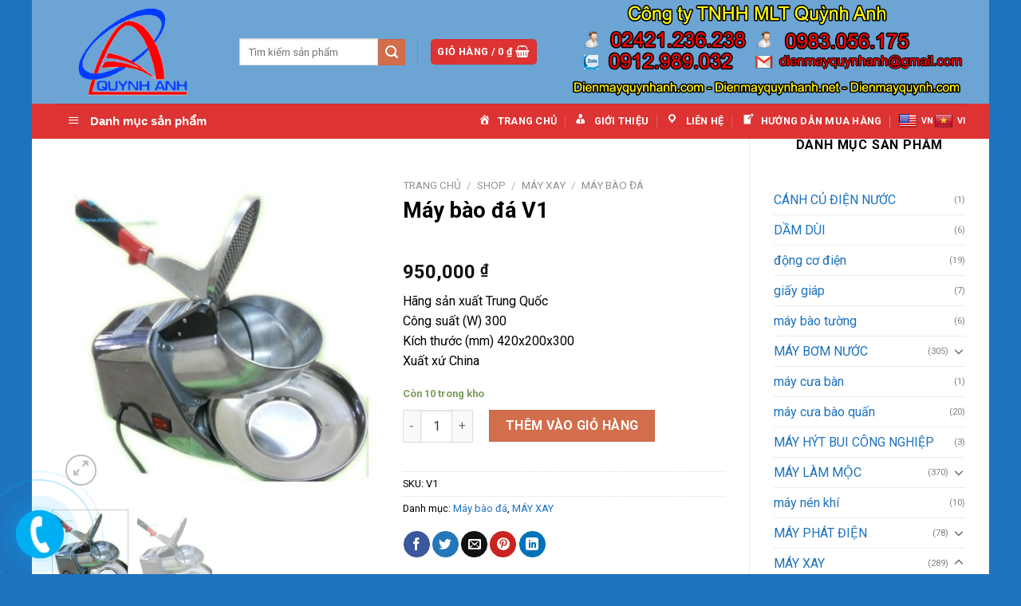

--- FILE ---
content_type: text/html; charset=UTF-8
request_url: https://maylammoc.net/http:/maylammoc.net/shop/product-category/sample-product/may-bao-da-v1/
body_size: 37420
content:
<!DOCTYPE html>
<html dir="ltr" lang="vi" class="loading-site no-js">
<head>
	<meta charset="UTF-8" />
	<link rel="profile" href="https://gmpg.org/xfn/11" />
	<link rel="pingback" href="https://maylammoc.net/xmlrpc.php" />

	<script>(function(html){html.className = html.className.replace(/\bno-js\b/,'js')})(document.documentElement);</script>
<title>Máy bào đá V1 | Công ty TNHH MLT Quỳnh Anh</title>
	<style>img:is([sizes="auto" i], [sizes^="auto," i]) { contain-intrinsic-size: 3000px 1500px }</style>
	
		<!-- All in One SEO 4.6.2 - aioseo.com -->
		<meta name="robots" content="max-image-preview:large" />
		<link rel="canonical" href="https://maylammoc.net/http:/maylammoc.net/shop/product-category/sample-product/may-bao-da-v1/" />
		<meta name="generator" content="All in One SEO (AIOSEO) 4.6.2" />
		<meta name="google" content="nositelinkssearchbox" />
		<script type="application/ld+json" class="aioseo-schema">
			{"@context":"https:\/\/schema.org","@graph":[{"@type":"BreadcrumbList","@id":"https:\/\/maylammoc.net\/http:\/maylammoc.net\/shop\/product-category\/sample-product\/may-bao-da-v1\/#breadcrumblist","itemListElement":[{"@type":"ListItem","@id":"https:\/\/maylammoc.net\/#listItem","position":1,"name":"Home","item":"https:\/\/maylammoc.net\/","nextItem":"https:\/\/maylammoc.net\/http:\/maylammoc.net\/shop\/product-category\/sample-product\/may-bao-da-v1\/#listItem"},{"@type":"ListItem","@id":"https:\/\/maylammoc.net\/http:\/maylammoc.net\/shop\/product-category\/sample-product\/may-bao-da-v1\/#listItem","position":2,"name":"M\u00e1y b\u00e0o \u0111\u00e1 V1","previousItem":"https:\/\/maylammoc.net\/#listItem"}]},{"@type":"ItemPage","@id":"https:\/\/maylammoc.net\/http:\/maylammoc.net\/shop\/product-category\/sample-product\/may-bao-da-v1\/#itempage","url":"https:\/\/maylammoc.net\/http:\/maylammoc.net\/shop\/product-category\/sample-product\/may-bao-da-v1\/","name":"M\u00e1y b\u00e0o \u0111\u00e1 V1 | C\u00f4ng ty TNHH MLT Qu\u1ef3nh Anh","inLanguage":"vi","isPartOf":{"@id":"https:\/\/maylammoc.net\/#website"},"breadcrumb":{"@id":"https:\/\/maylammoc.net\/http:\/maylammoc.net\/shop\/product-category\/sample-product\/may-bao-da-v1\/#breadcrumblist"},"image":{"@type":"ImageObject","url":"https:\/\/maylammoc.net\/wp-content\/uploads\/2019\/08\/M\u00e1y-b\u00e0o-\u0111\u00e1-V1.jpg","@id":"https:\/\/maylammoc.net\/http:\/maylammoc.net\/shop\/product-category\/sample-product\/may-bao-da-v1\/#mainImage","width":400,"height":400},"primaryImageOfPage":{"@id":"https:\/\/maylammoc.net\/http:\/maylammoc.net\/shop\/product-category\/sample-product\/may-bao-da-v1\/#mainImage"},"datePublished":"2019-08-05T09:55:47+07:00","dateModified":"2019-08-05T09:55:47+07:00"},{"@type":"Organization","@id":"https:\/\/maylammoc.net\/#organization","name":"C\u00f4ng ty TNHH MLT Qu\u1ef3nh Anh","url":"https:\/\/maylammoc.net\/"},{"@type":"WebSite","@id":"https:\/\/maylammoc.net\/#website","url":"https:\/\/maylammoc.net\/","name":"C\u00f4ng ty TNHH MLT Qu\u1ef3nh Anh","inLanguage":"vi","publisher":{"@id":"https:\/\/maylammoc.net\/#organization"}}]}
		</script>
		<!-- All in One SEO -->

<meta name="viewport" content="width=device-width, initial-scale=1" /><link rel='dns-prefetch' href='//translate.google.com' />
<link rel='dns-prefetch' href='//fonts.googleapis.com' />
<link href='https://fonts.gstatic.com' crossorigin rel='preconnect' />
<link rel='prefetch' href='https://maylammoc.net/wp-content/themes/flatsome/assets/js/flatsome.js?ver=a0a7aee297766598a20e' />
<link rel='prefetch' href='https://maylammoc.net/wp-content/themes/flatsome/assets/js/chunk.slider.js?ver=3.18.6' />
<link rel='prefetch' href='https://maylammoc.net/wp-content/themes/flatsome/assets/js/chunk.popups.js?ver=3.18.6' />
<link rel='prefetch' href='https://maylammoc.net/wp-content/themes/flatsome/assets/js/chunk.tooltips.js?ver=3.18.6' />
<link rel='prefetch' href='https://maylammoc.net/wp-content/themes/flatsome/assets/js/woocommerce.js?ver=49415fe6a9266f32f1f2' />
<link rel="alternate" type="application/rss+xml" title="Dòng thông tin Công ty TNHH MLT Quỳnh Anh &raquo;" href="https://maylammoc.net/feed/" />
<link rel="alternate" type="application/rss+xml" title="Công ty TNHH MLT Quỳnh Anh &raquo; Dòng bình luận" href="https://maylammoc.net/comments/feed/" />
<link rel="alternate" type="application/rss+xml" title="Công ty TNHH MLT Quỳnh Anh &raquo; Máy bào đá V1 Dòng bình luận" href="https://maylammoc.net/http:/maylammoc.net/shop/product-category/sample-product/may-bao-da-v1/feed/" />
		<!-- This site uses the Google Analytics by ExactMetrics plugin v7.26.0 - Using Analytics tracking - https://www.exactmetrics.com/ -->
		<!-- Note: ExactMetrics is not currently configured on this site. The site owner needs to authenticate with Google Analytics in the ExactMetrics settings panel. -->
					<!-- No tracking code set -->
				<!-- / Google Analytics by ExactMetrics -->
		<script type="text/javascript">
/* <![CDATA[ */
window._wpemojiSettings = {"baseUrl":"https:\/\/s.w.org\/images\/core\/emoji\/16.0.1\/72x72\/","ext":".png","svgUrl":"https:\/\/s.w.org\/images\/core\/emoji\/16.0.1\/svg\/","svgExt":".svg","source":{"concatemoji":"https:\/\/maylammoc.net\/wp-includes\/js\/wp-emoji-release.min.js?ver=6.8.3"}};
/*! This file is auto-generated */
!function(s,n){var o,i,e;function c(e){try{var t={supportTests:e,timestamp:(new Date).valueOf()};sessionStorage.setItem(o,JSON.stringify(t))}catch(e){}}function p(e,t,n){e.clearRect(0,0,e.canvas.width,e.canvas.height),e.fillText(t,0,0);var t=new Uint32Array(e.getImageData(0,0,e.canvas.width,e.canvas.height).data),a=(e.clearRect(0,0,e.canvas.width,e.canvas.height),e.fillText(n,0,0),new Uint32Array(e.getImageData(0,0,e.canvas.width,e.canvas.height).data));return t.every(function(e,t){return e===a[t]})}function u(e,t){e.clearRect(0,0,e.canvas.width,e.canvas.height),e.fillText(t,0,0);for(var n=e.getImageData(16,16,1,1),a=0;a<n.data.length;a++)if(0!==n.data[a])return!1;return!0}function f(e,t,n,a){switch(t){case"flag":return n(e,"\ud83c\udff3\ufe0f\u200d\u26a7\ufe0f","\ud83c\udff3\ufe0f\u200b\u26a7\ufe0f")?!1:!n(e,"\ud83c\udde8\ud83c\uddf6","\ud83c\udde8\u200b\ud83c\uddf6")&&!n(e,"\ud83c\udff4\udb40\udc67\udb40\udc62\udb40\udc65\udb40\udc6e\udb40\udc67\udb40\udc7f","\ud83c\udff4\u200b\udb40\udc67\u200b\udb40\udc62\u200b\udb40\udc65\u200b\udb40\udc6e\u200b\udb40\udc67\u200b\udb40\udc7f");case"emoji":return!a(e,"\ud83e\udedf")}return!1}function g(e,t,n,a){var r="undefined"!=typeof WorkerGlobalScope&&self instanceof WorkerGlobalScope?new OffscreenCanvas(300,150):s.createElement("canvas"),o=r.getContext("2d",{willReadFrequently:!0}),i=(o.textBaseline="top",o.font="600 32px Arial",{});return e.forEach(function(e){i[e]=t(o,e,n,a)}),i}function t(e){var t=s.createElement("script");t.src=e,t.defer=!0,s.head.appendChild(t)}"undefined"!=typeof Promise&&(o="wpEmojiSettingsSupports",i=["flag","emoji"],n.supports={everything:!0,everythingExceptFlag:!0},e=new Promise(function(e){s.addEventListener("DOMContentLoaded",e,{once:!0})}),new Promise(function(t){var n=function(){try{var e=JSON.parse(sessionStorage.getItem(o));if("object"==typeof e&&"number"==typeof e.timestamp&&(new Date).valueOf()<e.timestamp+604800&&"object"==typeof e.supportTests)return e.supportTests}catch(e){}return null}();if(!n){if("undefined"!=typeof Worker&&"undefined"!=typeof OffscreenCanvas&&"undefined"!=typeof URL&&URL.createObjectURL&&"undefined"!=typeof Blob)try{var e="postMessage("+g.toString()+"("+[JSON.stringify(i),f.toString(),p.toString(),u.toString()].join(",")+"));",a=new Blob([e],{type:"text/javascript"}),r=new Worker(URL.createObjectURL(a),{name:"wpTestEmojiSupports"});return void(r.onmessage=function(e){c(n=e.data),r.terminate(),t(n)})}catch(e){}c(n=g(i,f,p,u))}t(n)}).then(function(e){for(var t in e)n.supports[t]=e[t],n.supports.everything=n.supports.everything&&n.supports[t],"flag"!==t&&(n.supports.everythingExceptFlag=n.supports.everythingExceptFlag&&n.supports[t]);n.supports.everythingExceptFlag=n.supports.everythingExceptFlag&&!n.supports.flag,n.DOMReady=!1,n.readyCallback=function(){n.DOMReady=!0}}).then(function(){return e}).then(function(){var e;n.supports.everything||(n.readyCallback(),(e=n.source||{}).concatemoji?t(e.concatemoji):e.wpemoji&&e.twemoji&&(t(e.twemoji),t(e.wpemoji)))}))}((window,document),window._wpemojiSettings);
/* ]]> */
</script>
<link rel='stylesheet' id='dashicons-css' href='https://maylammoc.net/wp-includes/css/dashicons.min.css?ver=6.8.3' type='text/css' media='all' />
<link rel='stylesheet' id='menu-icons-extra-css' href='https://maylammoc.net/wp-content/plugins/ot-flatsome-vertical-menu/libs/menu-icons/css/extra.min.css?ver=0.12.2' type='text/css' media='all' />
<style id='wp-emoji-styles-inline-css' type='text/css'>

	img.wp-smiley, img.emoji {
		display: inline !important;
		border: none !important;
		box-shadow: none !important;
		height: 1em !important;
		width: 1em !important;
		margin: 0 0.07em !important;
		vertical-align: -0.1em !important;
		background: none !important;
		padding: 0 !important;
	}
</style>
<style id='wp-block-library-inline-css' type='text/css'>
:root{--wp-admin-theme-color:#007cba;--wp-admin-theme-color--rgb:0,124,186;--wp-admin-theme-color-darker-10:#006ba1;--wp-admin-theme-color-darker-10--rgb:0,107,161;--wp-admin-theme-color-darker-20:#005a87;--wp-admin-theme-color-darker-20--rgb:0,90,135;--wp-admin-border-width-focus:2px;--wp-block-synced-color:#7a00df;--wp-block-synced-color--rgb:122,0,223;--wp-bound-block-color:var(--wp-block-synced-color)}@media (min-resolution:192dpi){:root{--wp-admin-border-width-focus:1.5px}}.wp-element-button{cursor:pointer}:root{--wp--preset--font-size--normal:16px;--wp--preset--font-size--huge:42px}:root .has-very-light-gray-background-color{background-color:#eee}:root .has-very-dark-gray-background-color{background-color:#313131}:root .has-very-light-gray-color{color:#eee}:root .has-very-dark-gray-color{color:#313131}:root .has-vivid-green-cyan-to-vivid-cyan-blue-gradient-background{background:linear-gradient(135deg,#00d084,#0693e3)}:root .has-purple-crush-gradient-background{background:linear-gradient(135deg,#34e2e4,#4721fb 50%,#ab1dfe)}:root .has-hazy-dawn-gradient-background{background:linear-gradient(135deg,#faaca8,#dad0ec)}:root .has-subdued-olive-gradient-background{background:linear-gradient(135deg,#fafae1,#67a671)}:root .has-atomic-cream-gradient-background{background:linear-gradient(135deg,#fdd79a,#004a59)}:root .has-nightshade-gradient-background{background:linear-gradient(135deg,#330968,#31cdcf)}:root .has-midnight-gradient-background{background:linear-gradient(135deg,#020381,#2874fc)}.has-regular-font-size{font-size:1em}.has-larger-font-size{font-size:2.625em}.has-normal-font-size{font-size:var(--wp--preset--font-size--normal)}.has-huge-font-size{font-size:var(--wp--preset--font-size--huge)}.has-text-align-center{text-align:center}.has-text-align-left{text-align:left}.has-text-align-right{text-align:right}#end-resizable-editor-section{display:none}.aligncenter{clear:both}.items-justified-left{justify-content:flex-start}.items-justified-center{justify-content:center}.items-justified-right{justify-content:flex-end}.items-justified-space-between{justify-content:space-between}.screen-reader-text{border:0;clip-path:inset(50%);height:1px;margin:-1px;overflow:hidden;padding:0;position:absolute;width:1px;word-wrap:normal!important}.screen-reader-text:focus{background-color:#ddd;clip-path:none;color:#444;display:block;font-size:1em;height:auto;left:5px;line-height:normal;padding:15px 23px 14px;text-decoration:none;top:5px;width:auto;z-index:100000}html :where(.has-border-color){border-style:solid}html :where([style*=border-top-color]){border-top-style:solid}html :where([style*=border-right-color]){border-right-style:solid}html :where([style*=border-bottom-color]){border-bottom-style:solid}html :where([style*=border-left-color]){border-left-style:solid}html :where([style*=border-width]){border-style:solid}html :where([style*=border-top-width]){border-top-style:solid}html :where([style*=border-right-width]){border-right-style:solid}html :where([style*=border-bottom-width]){border-bottom-style:solid}html :where([style*=border-left-width]){border-left-style:solid}html :where(img[class*=wp-image-]){height:auto;max-width:100%}:where(figure){margin:0 0 1em}html :where(.is-position-sticky){--wp-admin--admin-bar--position-offset:var(--wp-admin--admin-bar--height,0px)}@media screen and (max-width:600px){html :where(.is-position-sticky){--wp-admin--admin-bar--position-offset:0px}}
</style>
<link rel='stylesheet' id='contact-form-7-css' href='https://maylammoc.net/wp-content/plugins/contact-form-7/includes/css/styles.css?ver=5.9.4' type='text/css' media='all' />
<link rel='stylesheet' id='google-language-translator-css' href='https://maylammoc.net/wp-content/plugins/google-language-translator/css/style.css?ver=6.0.20' type='text/css' media='' />
<link rel='stylesheet' id='ot-vertical-menu-css-css' href='https://maylammoc.net/wp-content/plugins/ot-flatsome-vertical-menu/assets/css/style.css?ver=1.2.3' type='text/css' media='all' />
<link rel='stylesheet' id='photoswipe-css' href='https://maylammoc.net/wp-content/plugins/woocommerce/assets/css/photoswipe/photoswipe.min.css?ver=9.9.6' type='text/css' media='all' />
<link rel='stylesheet' id='photoswipe-default-skin-css' href='https://maylammoc.net/wp-content/plugins/woocommerce/assets/css/photoswipe/default-skin/default-skin.min.css?ver=9.9.6' type='text/css' media='all' />
<style id='woocommerce-inline-inline-css' type='text/css'>
.woocommerce form .form-row .required { visibility: visible; }
</style>
<link rel='stylesheet' id='brands-styles-css' href='https://maylammoc.net/wp-content/plugins/woocommerce/assets/css/brands.css?ver=9.9.6' type='text/css' media='all' />
<link rel='stylesheet' id='popup-maker-site-css' href='//maylammoc.net/wp-content/uploads/pum/pum-site-styles.css?generated=1715311354&#038;ver=1.18.5' type='text/css' media='all' />
<link rel='stylesheet' id='flatsome-main-css' href='https://maylammoc.net/wp-content/themes/flatsome/assets/css/flatsome.css?ver=3.18.6' type='text/css' media='all' />
<style id='flatsome-main-inline-css' type='text/css'>
@font-face {
				font-family: "fl-icons";
				font-display: block;
				src: url(https://maylammoc.net/wp-content/themes/flatsome/assets/css/icons/fl-icons.eot?v=3.18.6);
				src:
					url(https://maylammoc.net/wp-content/themes/flatsome/assets/css/icons/fl-icons.eot#iefix?v=3.18.6) format("embedded-opentype"),
					url(https://maylammoc.net/wp-content/themes/flatsome/assets/css/icons/fl-icons.woff2?v=3.18.6) format("woff2"),
					url(https://maylammoc.net/wp-content/themes/flatsome/assets/css/icons/fl-icons.ttf?v=3.18.6) format("truetype"),
					url(https://maylammoc.net/wp-content/themes/flatsome/assets/css/icons/fl-icons.woff?v=3.18.6) format("woff"),
					url(https://maylammoc.net/wp-content/themes/flatsome/assets/css/icons/fl-icons.svg?v=3.18.6#fl-icons) format("svg");
			}
</style>
<link rel='stylesheet' id='flatsome-shop-css' href='https://maylammoc.net/wp-content/themes/flatsome/assets/css/flatsome-shop.css?ver=3.18.6' type='text/css' media='all' />
<link rel='stylesheet' id='flatsome-style-css' href='https://maylammoc.net/wp-content/themes/flatsome-child/style.css?ver=3.0' type='text/css' media='all' />
<link rel='stylesheet' id='flatsome-googlefonts-css' href='//fonts.googleapis.com/css?family=Roboto%3Aregular%2C700%2Cregular%2C700%2Cregular&#038;display=block&#038;ver=3.9' type='text/css' media='all' />
<script type="text/javascript" src="https://maylammoc.net/wp-includes/js/jquery/jquery.min.js?ver=3.7.1" id="jquery-core-js"></script>
<script type="text/javascript" src="https://maylammoc.net/wp-includes/js/jquery/jquery-migrate.min.js?ver=3.4.1" id="jquery-migrate-js"></script>
<script type="text/javascript" src="https://maylammoc.net/wp-content/plugins/woocommerce/assets/js/jquery-blockui/jquery.blockUI.min.js?ver=2.7.0-wc.9.9.6" id="jquery-blockui-js" data-wp-strategy="defer"></script>
<script type="text/javascript" id="wc-add-to-cart-js-extra">
/* <![CDATA[ */
var wc_add_to_cart_params = {"ajax_url":"\/wp-admin\/admin-ajax.php","wc_ajax_url":"\/?wc-ajax=%%endpoint%%","i18n_view_cart":"Xem gi\u1ecf h\u00e0ng","cart_url":"https:\/\/maylammoc.net\/cart\/","is_cart":"","cart_redirect_after_add":"no"};
/* ]]> */
</script>
<script type="text/javascript" src="https://maylammoc.net/wp-content/plugins/woocommerce/assets/js/frontend/add-to-cart.min.js?ver=9.9.6" id="wc-add-to-cart-js" defer="defer" data-wp-strategy="defer"></script>
<script type="text/javascript" src="https://maylammoc.net/wp-content/plugins/woocommerce/assets/js/photoswipe/photoswipe.min.js?ver=4.1.1-wc.9.9.6" id="photoswipe-js" defer="defer" data-wp-strategy="defer"></script>
<script type="text/javascript" src="https://maylammoc.net/wp-content/plugins/woocommerce/assets/js/photoswipe/photoswipe-ui-default.min.js?ver=4.1.1-wc.9.9.6" id="photoswipe-ui-default-js" defer="defer" data-wp-strategy="defer"></script>
<script type="text/javascript" id="wc-single-product-js-extra">
/* <![CDATA[ */
var wc_single_product_params = {"i18n_required_rating_text":"Vui l\u00f2ng ch\u1ecdn m\u1ed9t m\u1ee9c \u0111\u00e1nh gi\u00e1","i18n_rating_options":["1 tr\u00ean 5 sao","2 tr\u00ean 5 sao","3 tr\u00ean 5 sao","4 tr\u00ean 5 sao","5 tr\u00ean 5 sao"],"i18n_product_gallery_trigger_text":"Xem th\u01b0 vi\u1ec7n \u1ea3nh to\u00e0n m\u00e0n h\u00ecnh","review_rating_required":"yes","flexslider":{"rtl":false,"animation":"slide","smoothHeight":true,"directionNav":false,"controlNav":"thumbnails","slideshow":false,"animationSpeed":500,"animationLoop":false,"allowOneSlide":false},"zoom_enabled":"","zoom_options":[],"photoswipe_enabled":"1","photoswipe_options":{"shareEl":false,"closeOnScroll":false,"history":false,"hideAnimationDuration":0,"showAnimationDuration":0},"flexslider_enabled":""};
/* ]]> */
</script>
<script type="text/javascript" src="https://maylammoc.net/wp-content/plugins/woocommerce/assets/js/frontend/single-product.min.js?ver=9.9.6" id="wc-single-product-js" defer="defer" data-wp-strategy="defer"></script>
<script type="text/javascript" src="https://maylammoc.net/wp-content/plugins/woocommerce/assets/js/js-cookie/js.cookie.min.js?ver=2.1.4-wc.9.9.6" id="js-cookie-js" data-wp-strategy="defer"></script>
<link rel="https://api.w.org/" href="https://maylammoc.net/wp-json/" /><link rel="alternate" title="JSON" type="application/json" href="https://maylammoc.net/wp-json/wp/v2/product/3686" /><link rel="EditURI" type="application/rsd+xml" title="RSD" href="https://maylammoc.net/xmlrpc.php?rsd" />
<meta name="generator" content="WordPress 6.8.3" />
<meta name="generator" content="WooCommerce 9.9.6" />
<link rel='shortlink' href='https://maylammoc.net/?p=3686' />
<link rel="alternate" title="oNhúng (JSON)" type="application/json+oembed" href="https://maylammoc.net/wp-json/oembed/1.0/embed?url=https%3A%2F%2Fmaylammoc.net%2Fhttp%3A%2Fmaylammoc.net%2Fshop%2Fproduct-category%2Fsample-product%2Fmay-bao-da-v1%2F" />
<link rel="alternate" title="oNhúng (XML)" type="text/xml+oembed" href="https://maylammoc.net/wp-json/oembed/1.0/embed?url=https%3A%2F%2Fmaylammoc.net%2Fhttp%3A%2Fmaylammoc.net%2Fshop%2Fproduct-category%2Fsample-product%2Fmay-bao-da-v1%2F&#038;format=xml" />
<style>#google_language_translator a{display:none!important;}div.skiptranslate.goog-te-gadget{display:inline!important;}.goog-te-gadget{color:transparent!important;}.goog-te-gadget{font-size:0px!important;}.goog-branding{display:none;}.goog-tooltip{display: none!important;}.goog-tooltip:hover{display: none!important;}.goog-text-highlight{background-color:transparent!important;border:none!important;box-shadow:none!important;}#google_language_translator select.goog-te-combo{color:#ffffff;}div.skiptranslate{display:none!important;}body{top:0px!important;}#goog-gt-{display:none!important;}font font{background-color:transparent!important;box-shadow:none!important;position:initial!important;}#glt-translate-trigger{left:20px;right:auto;}#glt-translate-trigger > span{color:#ffffff;}#glt-translate-trigger{background:#f89406;}#google_language_translator .goog-te-gadget .goog-te-combo{background:#1e73be;border:0!important;}</style><style>.bg{opacity: 0; transition: opacity 1s; -webkit-transition: opacity 1s;} .bg-loaded{opacity: 1;}</style>	<noscript><style>.woocommerce-product-gallery{ opacity: 1 !important; }</style></noscript>
	<link rel="icon" href="https://maylammoc.net/wp-content/uploads/2018/11/cropped-logo_qa-Copy-32x32.png" sizes="32x32" />
<link rel="icon" href="https://maylammoc.net/wp-content/uploads/2018/11/cropped-logo_qa-Copy-192x192.png" sizes="192x192" />
<link rel="apple-touch-icon" href="https://maylammoc.net/wp-content/uploads/2018/11/cropped-logo_qa-Copy-180x180.png" />
<meta name="msapplication-TileImage" content="https://maylammoc.net/wp-content/uploads/2018/11/cropped-logo_qa-Copy-270x270.png" />
<style id="custom-css" type="text/css">:root {--primary-color: #dd3333;--fs-color-primary: #dd3333;--fs-color-secondary: #d26e4b;--fs-color-success: #7a9c59;--fs-color-alert: #b20000;--fs-experimental-link-color: #1e73be;--fs-experimental-link-color-hover: #111;}.tooltipster-base {--tooltip-color: #fff;--tooltip-bg-color: #000;}.off-canvas-right .mfp-content, .off-canvas-left .mfp-content {--drawer-width: 300px;}.off-canvas .mfp-content.off-canvas-cart {--drawer-width: 360px;}html{background-color:#1e73be!important;}.container-width, .full-width .ubermenu-nav, .container, .row{max-width: 1170px}.row.row-collapse{max-width: 1140px}.row.row-small{max-width: 1162.5px}.row.row-large{max-width: 1200px}body.framed, body.framed header, body.framed .header-wrapper, body.boxed, body.boxed header, body.boxed .header-wrapper, body.boxed .is-sticky-section{ max-width: 1200px}.header-main{height: 130px}#logo img{max-height: 130px}#logo{width:200px;}.header-bottom{min-height: 40px}.header-top{min-height: 30px}.transparent .header-main{height: 265px}.transparent #logo img{max-height: 265px}.has-transparent + .page-title:first-of-type,.has-transparent + #main > .page-title,.has-transparent + #main > div > .page-title,.has-transparent + #main .page-header-wrapper:first-of-type .page-title{padding-top: 315px;}.header.show-on-scroll,.stuck .header-main{height:70px!important}.stuck #logo img{max-height: 70px!important}.header-bg-color {background-color: rgba(30,115,190,0.65)}.header-bottom {background-color: #dd3333}.stuck .header-main .nav > li > a{line-height: 50px }.header-bottom-nav > li > a{line-height: 16px }@media (max-width: 549px) {.header-main{height: 70px}#logo img{max-height: 70px}}.header-top{background-color:#1e73be!important;}body{color: #000000}h1,h2,h3,h4,h5,h6,.heading-font{color: #000000;}body{font-size: 100%;}@media screen and (max-width: 549px){body{font-size: 100%;}}body{font-family: Roboto, sans-serif;}body {font-weight: 400;font-style: normal;}.nav > li > a {font-family: Roboto, sans-serif;}.mobile-sidebar-levels-2 .nav > li > ul > li > a {font-family: Roboto, sans-serif;}.nav > li > a,.mobile-sidebar-levels-2 .nav > li > ul > li > a {font-weight: 700;font-style: normal;}h1,h2,h3,h4,h5,h6,.heading-font, .off-canvas-center .nav-sidebar.nav-vertical > li > a{font-family: Roboto, sans-serif;}h1,h2,h3,h4,h5,h6,.heading-font,.banner h1,.banner h2 {font-weight: 700;font-style: normal;}.alt-font{font-family: Roboto, sans-serif;}.alt-font {font-weight: 400!important;font-style: normal!important;}.header:not(.transparent) .header-bottom-nav.nav > li > a{color: #ffffff;}.header:not(.transparent) .header-bottom-nav.nav > li > a:hover,.header:not(.transparent) .header-bottom-nav.nav > li.active > a,.header:not(.transparent) .header-bottom-nav.nav > li.current > a,.header:not(.transparent) .header-bottom-nav.nav > li > a.active,.header:not(.transparent) .header-bottom-nav.nav > li > a.current{color: #ffffff;}.header-bottom-nav.nav-line-bottom > li > a:before,.header-bottom-nav.nav-line-grow > li > a:before,.header-bottom-nav.nav-line > li > a:before,.header-bottom-nav.nav-box > li > a:hover,.header-bottom-nav.nav-box > li.active > a,.header-bottom-nav.nav-pills > li > a:hover,.header-bottom-nav.nav-pills > li.active > a{color:#FFF!important;background-color: #ffffff;}.has-equal-box-heights .box-image {padding-top: 100%;}.shop-page-title.featured-title .title-bg{ background-image: url(https://maylammoc.net/wp-content/uploads/2019/08/Máy-bào-đá-V1.jpg)!important;}@media screen and (min-width: 550px){.products .box-vertical .box-image{min-width: 247px!important;width: 247px!important;}}.absolute-footer, html{background-color: #1e73be}.nav-vertical-fly-out > li + li {border-top-width: 1px; border-top-style: solid;}.label-new.menu-item > a:after{content:"Mới";}.label-hot.menu-item > a:after{content:"Thịnh hành";}.label-sale.menu-item > a:after{content:"Giảm giá";}.label-popular.menu-item > a:after{content:"Phổ biến";}</style>		<style type="text/css" id="wp-custom-css">
			.section-title-normal span {
    margin-right: 15px;
    padding-bottom: 7.5px;
    border-bottom: 2px solid rgb(232, 6, 6);
    margin-bottom: -2px;
}
a.plain {
    color: currentColor;
    transition: color .3s, opacity .3s, transform .3s;
    background: #3185d2;
}
.section-title-normal span {
    margin-right: 15px;
    padding: 5px;
    border-bottom: 2px solid rgb(232, 6, 6);
    margin-bottom: -2px;
    background: #1e73be;
}
.section-title-normal {
    border-bottom: 2px solid #e80606;
}
.dark .is-divider {
    background: rgba(0, 0, 0, 0) url(https://manhanservice.com/wp-content/uploads/2018/10/line.png) no-repeat scroll center bottom;
}
.is-divider {
    height: 15px;
    display: block;
    margin: 1em 0 1em;
    width: 100%;
    max-width: 500px;
    background: rgba(0, 0, 0, 0) url(https://manhanservice.com/wp-content/uploads/2018/10/line.png) no-repeat scroll center bottom;
}
span.widget-title {
    font-size: 1em;
    font-weight: 600;
    text-align: center;
    display: block;
}
#mega-menu-wrap {
    width: 100%;
    background: #dd3333;
    position: relative;
}
.row-small>.flickity-viewport>.flickity-slider>.col, .row-small>.col {
    padding: 5px;
    margin-bottom: 0;
}		</style>
		<style type="text/css">/** Mega Menu CSS: fs **/</style>
</head>

<body data-rsssl=1 class="wp-singular product-template-default single single-product postid-3686 wp-theme-flatsome wp-child-theme-flatsome-child theme-flatsome ot-vertical-menu ot-menu-show-home woocommerce woocommerce-page woocommerce-no-js boxed lightbox nav-dropdown-has-arrow nav-dropdown-has-shadow nav-dropdown-has-border">


<a class="skip-link screen-reader-text" href="#main">Chuyển đến nội dung</a>

<div id="wrapper">

	
	<header id="header" class="header ">
		<div class="header-wrapper">
			<div id="masthead" class="header-main hide-for-sticky">
      <div class="header-inner flex-row container logo-left medium-logo-left" role="navigation">

          <!-- Logo -->
          <div id="logo" class="flex-col logo">
            
<!-- Header logo -->
<a href="https://maylammoc.net/" title="Công ty TNHH MLT Quỳnh Anh" rel="home">
		<img width="528" height="299" src="https://maylammoc.net/wp-content/uploads/2018/11/logo_qa.png" class="header_logo header-logo" alt="Công ty TNHH MLT Quỳnh Anh"/><img  width="528" height="299" src="https://maylammoc.net/wp-content/uploads/2018/11/logo_qa.png" class="header-logo-dark" alt="Công ty TNHH MLT Quỳnh Anh"/></a>
          </div>

          <!-- Mobile Left Elements -->
          <div class="flex-col show-for-medium flex-left">
            <ul class="mobile-nav nav nav-left ">
                          </ul>
          </div>

          <!-- Left Elements -->
          <div class="flex-col hide-for-medium flex-left
            flex-grow">
            <ul class="header-nav header-nav-main nav nav-left  nav-uppercase" >
              <li class="header-search-form search-form html relative has-icon">
	<div class="header-search-form-wrapper">
		<div class="searchform-wrapper ux-search-box relative is-normal"><form role="search" method="get" class="searchform" action="https://maylammoc.net/">
	<div class="flex-row relative">
						<div class="flex-col flex-grow">
			<label class="screen-reader-text" for="woocommerce-product-search-field-0">Tìm kiếm:</label>
			<input type="search" id="woocommerce-product-search-field-0" class="search-field mb-0" placeholder="Tìm kiếm sản phẩm" value="" name="s" />
			<input type="hidden" name="post_type" value="product" />
					</div>
		<div class="flex-col">
			<button type="submit" value="Tìm kiếm" class="ux-search-submit submit-button secondary button  icon mb-0" aria-label="Nộp">
				<i class="icon-search" ></i>			</button>
		</div>
	</div>
	<div class="live-search-results text-left z-top"></div>
</form>
</div>	</div>
</li>
<li class="header-divider"></li><li class="cart-item has-icon has-dropdown">
<div class="header-button">
<a href="https://maylammoc.net/cart/" class="header-cart-link icon primary button round is-small" title="Giỏ hàng" >

<span class="header-cart-title">
   Giỏ hàng   /      <span class="cart-price"><span class="woocommerce-Price-amount amount"><bdi>0&nbsp;<span class="woocommerce-Price-currencySymbol">&#8363;</span></bdi></span></span>
  </span>

    <i class="icon-shopping-basket"
    data-icon-label="0">
  </i>
  </a>
</div>
 <ul class="nav-dropdown nav-dropdown-default">
    <li class="html widget_shopping_cart">
      <div class="widget_shopping_cart_content">
        

	<div class="ux-mini-cart-empty flex flex-row-col text-center pt pb">
				<div class="ux-mini-cart-empty-icon">
			<svg xmlns="http://www.w3.org/2000/svg" viewBox="0 0 17 19" style="opacity:.1;height:80px;">
				<path d="M8.5 0C6.7 0 5.3 1.2 5.3 2.7v2H2.1c-.3 0-.6.3-.7.7L0 18.2c0 .4.2.8.6.8h15.7c.4 0 .7-.3.7-.7v-.1L15.6 5.4c0-.3-.3-.6-.7-.6h-3.2v-2c0-1.6-1.4-2.8-3.2-2.8zM6.7 2.7c0-.8.8-1.4 1.8-1.4s1.8.6 1.8 1.4v2H6.7v-2zm7.5 3.4 1.3 11.5h-14L2.8 6.1h2.5v1.4c0 .4.3.7.7.7.4 0 .7-.3.7-.7V6.1h3.5v1.4c0 .4.3.7.7.7s.7-.3.7-.7V6.1h2.6z" fill-rule="evenodd" clip-rule="evenodd" fill="currentColor"></path>
			</svg>
		</div>
				<p class="woocommerce-mini-cart__empty-message empty">Chưa có sản phẩm trong giỏ hàng.</p>
					<p class="return-to-shop">
				<a class="button primary wc-backward" href="https://maylammoc.net/shop/">
					Quay trở lại cửa hàng				</a>
			</p>
				</div>


      </div>
    </li>
     </ul>

</li>
            </ul>
          </div>

          <!-- Right Elements -->
          <div class="flex-col hide-for-medium flex-right">
            <ul class="header-nav header-nav-main nav nav-right  nav-uppercase">
              <li class="html custom html_topbar_right"><img src="https://maylammoc.net/wp-content/uploads/2018/11/HOTLINEBN-3.png" width="500px" height="auto" />
</li>            </ul>
          </div>

          <!-- Mobile Right Elements -->
          <div class="flex-col show-for-medium flex-right">
            <ul class="mobile-nav nav nav-right ">
              <li class="header-search-form search-form html relative has-icon">
	<div class="header-search-form-wrapper">
		<div class="searchform-wrapper ux-search-box relative is-normal"><form role="search" method="get" class="searchform" action="https://maylammoc.net/">
	<div class="flex-row relative">
						<div class="flex-col flex-grow">
			<label class="screen-reader-text" for="woocommerce-product-search-field-1">Tìm kiếm:</label>
			<input type="search" id="woocommerce-product-search-field-1" class="search-field mb-0" placeholder="Tìm kiếm sản phẩm" value="" name="s" />
			<input type="hidden" name="post_type" value="product" />
					</div>
		<div class="flex-col">
			<button type="submit" value="Tìm kiếm" class="ux-search-submit submit-button secondary button  icon mb-0" aria-label="Nộp">
				<i class="icon-search" ></i>			</button>
		</div>
	</div>
	<div class="live-search-results text-left z-top"></div>
</form>
</div>	</div>
</li>
<li class="nav-icon has-icon">
  <div class="header-button">		<a href="#" data-open="#main-menu" data-pos="left" data-bg="main-menu-overlay" data-color="" class="icon primary button round is-small" aria-label="Menu" aria-controls="main-menu" aria-expanded="false">

		  <i class="icon-menu" ></i>
		  		</a>
	 </div> </li>
            </ul>
          </div>

      </div>

            <div class="container"><div class="top-divider full-width"></div></div>
      </div>
<div id="wide-nav" class="header-bottom wide-nav hide-for-sticky nav-dark">
    <div class="flex-row container">

                        <div class="flex-col hide-for-medium flex-left">
                <ul class="nav header-nav header-bottom-nav nav-left  nav-divided nav-uppercase">
                                <div id="mega-menu-wrap"
                 class="ot-vm-click">
                <div id="mega-menu-title">
                    <i class="icon-menu"></i> Danh mục sản phẩm                </div>
				<ul id="mega_menu" class="sf-menu sf-vertical"><li id="menu-item-345" class="menu-item menu-item-type-taxonomy menu-item-object-product_cat menu-item-has-children menu-item-345"><a href="https://maylammoc.net/product-category/may-xay-du%cc%a3ng/">MÁY XÂY DỰNG</a>
<ul class="sub-menu">
	<li id="menu-item-346" class="menu-item menu-item-type-taxonomy menu-item-object-product_cat menu-item-346"><a href="https://maylammoc.net/product-category/may-xay-du%cc%a3ng/may-khoan-ban/">Máy khoan bàn</a></li>
	<li id="menu-item-347" class="menu-item menu-item-type-taxonomy menu-item-object-product_cat menu-item-347"><a href="https://maylammoc.net/product-category/may-xay-du%cc%a3ng/may-khoan-cam-tay/">Máy khoan cầm tay</a></li>
	<li id="menu-item-348" class="menu-item menu-item-type-taxonomy menu-item-object-product_cat menu-item-348"><a href="https://maylammoc.net/product-category/may-xay-du%cc%a3ng/may-mai-2-da/">Máy mài 2 đá</a></li>
	<li id="menu-item-349" class="menu-item menu-item-type-taxonomy menu-item-object-product_cat menu-item-349"><a href="https://maylammoc.net/product-category/may-xay-du%cc%a3ng/may-cat-da-nang/">Máy cắt đa năng</a></li>
	<li id="menu-item-350" class="menu-item menu-item-type-taxonomy menu-item-object-product_cat menu-item-350"><a href="https://maylammoc.net/product-category/may-xay-du%cc%a3ng/may-cha-tuong/">Máy chà tường</a></li>
	<li id="menu-item-351" class="menu-item menu-item-type-taxonomy menu-item-object-product_cat menu-item-351"><a href="https://maylammoc.net/product-category/may-xay-du%cc%a3ng/may-toi-nang/">Máy tời nâng</a></li>
	<li id="menu-item-352" class="menu-item menu-item-type-taxonomy menu-item-object-product_cat menu-item-352"><a href="https://maylammoc.net/product-category/may-xay-du%cc%a3ng/pa-lang/">Pa lăng</a></li>
	<li id="menu-item-353" class="menu-item menu-item-type-taxonomy menu-item-object-product_cat menu-item-353"><a href="https://maylammoc.net/product-category/may-xay-du%cc%a3ng/may-nen-khi-pegassus/">Máy nén khí pegassus</a></li>
	<li id="menu-item-354" class="menu-item menu-item-type-taxonomy menu-item-object-product_cat menu-item-354"><a href="https://maylammoc.net/product-category/may-xay-du%cc%a3ng/binh-bo%cc%a3t-tuyet/">Bình bọt tuyết</a></li>
	<li id="menu-item-355" class="menu-item menu-item-type-taxonomy menu-item-object-product_cat menu-item-355"><a href="https://maylammoc.net/product-category/may-xay-du%cc%a3ng/may-tro%cc%a3n-vu%cc%83a/">Máy trộn vữa</a></li>
	<li id="menu-item-356" class="menu-item menu-item-type-taxonomy menu-item-object-product_cat menu-item-356"><a href="https://maylammoc.net/product-category/may-xay-du%cc%a3ng/may-do-laser/">Máy đo laser</a></li>
	<li id="menu-item-357" class="menu-item menu-item-type-taxonomy menu-item-object-product_cat menu-item-357"><a href="https://maylammoc.net/product-category/may-xay-du%cc%a3ng/may-khoan-tu/">Máy khoan từ</a></li>
	<li id="menu-item-358" class="menu-item menu-item-type-taxonomy menu-item-object-product_cat menu-item-358"><a href="https://maylammoc.net/product-category/may-xay-du%cc%a3ng/may-mai-tha%cc%89ng/">Máy mài thẳng</a></li>
	<li id="menu-item-359" class="menu-item menu-item-type-taxonomy menu-item-object-product_cat menu-item-359"><a href="https://maylammoc.net/product-category/may-xay-du%cc%a3ng/may-cat-sat-thu%cc%89y-lu%cc%a3c/">Máy cắt sắt thủy lực</a></li>
	<li id="menu-item-360" class="menu-item menu-item-type-taxonomy menu-item-object-product_cat menu-item-360"><a href="https://maylammoc.net/product-category/may-xay-du%cc%a3ng/may-cat-25mm/">Máy cắt 25mm</a></li>
	<li id="menu-item-361" class="menu-item menu-item-type-taxonomy menu-item-object-product_cat menu-item-361"><a href="https://maylammoc.net/product-category/may-xay-du%cc%a3ng/may-cat-ga%cc%a3ch/">Máy cắt gạch</a></li>
	<li id="menu-item-362" class="menu-item menu-item-type-taxonomy menu-item-object-product_cat menu-item-362"><a href="https://maylammoc.net/product-category/may-xay-du%cc%a3ng/may-toi-keo/">Máy tời kéo</a></li>
	<li id="menu-item-363" class="menu-item menu-item-type-taxonomy menu-item-object-product_cat menu-item-363"><a href="https://maylammoc.net/product-category/may-xay-du%cc%a3ng/sung-thoi-hoi-nong/">Súng thôi hơi nóng</a></li>
	<li id="menu-item-364" class="menu-item menu-item-type-taxonomy menu-item-object-product_cat menu-item-364"><a href="https://maylammoc.net/product-category/may-xay-du%cc%a3ng/may-tho%cc%89i-khi/">Máy thổi khí</a></li>
	<li id="menu-item-365" class="menu-item menu-item-type-taxonomy menu-item-object-product_cat menu-item-365"><a href="https://maylammoc.net/product-category/may-xay-du%cc%a3ng/may-tho%cc%89i-bu%cc%a3i/">Máy thổi bụi</a></li>
	<li id="menu-item-366" class="menu-item menu-item-type-taxonomy menu-item-object-product_cat menu-item-366"><a href="https://maylammoc.net/product-category/may-xay-du%cc%a3ng/may-tro%cc%a3n-be-tong/">Máy trộn bê tông</a></li>
	<li id="menu-item-367" class="menu-item menu-item-type-taxonomy menu-item-object-product_cat menu-item-367"><a href="https://maylammoc.net/product-category/may-xay-du%cc%a3ng/day-dam-dui/">Dây đầm dùi</a></li>
	<li id="menu-item-368" class="menu-item menu-item-type-taxonomy menu-item-object-product_cat menu-item-368"><a href="https://maylammoc.net/product-category/may-xay-du%cc%a3ng/may-khoan-rut-lo%cc%83i-be-tong/">Máy khoan rút lõi bê tông</a></li>
	<li id="menu-item-369" class="menu-item menu-item-type-taxonomy menu-item-object-product_cat menu-item-369"><a href="https://maylammoc.net/product-category/may-xay-du%cc%a3ng/may-mai-goc/">Máy mài góc</a></li>
	<li id="menu-item-370" class="menu-item menu-item-type-taxonomy menu-item-object-product_cat menu-item-370"><a href="https://maylammoc.net/product-category/may-xay-du%cc%a3ng/may-cat-sat/">Máy cắt sắt</a></li>
	<li id="menu-item-371" class="menu-item menu-item-type-taxonomy menu-item-object-product_cat menu-item-371"><a href="https://maylammoc.net/product-category/may-xay-du%cc%a3ng/may-cat-ton-cam-tay/">Máy cắt tôn cầm tay</a></li>
	<li id="menu-item-372" class="menu-item menu-item-type-taxonomy menu-item-object-product_cat menu-item-372"><a href="https://maylammoc.net/product-category/may-xay-du%cc%a3ng/may-cat-be-tong/">Máy cắt bê tông</a></li>
	<li id="menu-item-373" class="menu-item menu-item-type-taxonomy menu-item-object-product_cat menu-item-373"><a href="https://maylammoc.net/product-category/may-xay-du%cc%a3ng/bo%cc%a3-luu-die%cc%a3n/">Bộ lưu điện</a></li>
	<li id="menu-item-374" class="menu-item menu-item-type-taxonomy menu-item-object-product_cat menu-item-374"><a href="https://maylammoc.net/product-category/may-xay-du%cc%a3ng/may-nen-khi-piston/">Máy nén khí piston</a></li>
	<li id="menu-item-375" class="menu-item menu-item-type-taxonomy menu-item-object-product_cat menu-item-375"><a href="https://maylammoc.net/product-category/may-xay-du%cc%a3ng/may-ru%cc%89a-xe/">Máy rửa xe</a></li>
	<li id="menu-item-376" class="menu-item menu-item-type-taxonomy menu-item-object-product_cat menu-item-376"><a href="https://maylammoc.net/product-category/may-xay-du%cc%a3ng/may-tie%cc%a3n-ren-ong/">Máy tiện ren ồng</a></li>
	<li id="menu-item-377" class="menu-item menu-item-type-taxonomy menu-item-object-product_cat menu-item-377"><a href="https://maylammoc.net/product-category/may-xay-du%cc%a3ng/may-do-khoa%cc%89ng-cach-cam-tay/">Máy đo khoảng cách cầm tay</a></li>
	<li id="menu-item-378" class="menu-item menu-item-type-taxonomy menu-item-object-product_cat menu-item-378"><a href="https://maylammoc.net/product-category/may-xay-du%cc%a3ng/may-khoan-be-tong/">Máy khoan bê tông</a></li>
	<li id="menu-item-379" class="menu-item menu-item-type-taxonomy menu-item-object-product_cat menu-item-379"><a href="https://maylammoc.net/product-category/may-xay-du%cc%a3ng/may-mai-khuon/">Máy mài khuôn</a></li>
	<li id="menu-item-380" class="menu-item menu-item-type-taxonomy menu-item-object-product_cat menu-item-380"><a href="https://maylammoc.net/product-category/may-xay-du%cc%a3ng/may-cat-nhom/">Máy cắt nhôm</a></li>
	<li id="menu-item-381" class="menu-item menu-item-type-taxonomy menu-item-object-product_cat menu-item-381"><a href="https://maylammoc.net/product-category/may-xay-du%cc%a3ng/may-cat-tuong/">Máy cắt tường</a></li>
	<li id="menu-item-382" class="menu-item menu-item-type-taxonomy menu-item-object-product_cat menu-item-382"><a href="https://maylammoc.net/product-category/may-xay-du%cc%a3ng/may-cat-co%cc%89/">Máy cắt cỏ</a></li>
	<li id="menu-item-383" class="menu-item menu-item-type-taxonomy menu-item-object-product_cat menu-item-383"><a href="https://maylammoc.net/product-category/may-xay-du%cc%a3ng/may-han-nhie%cc%a3t/">Máy hàn nhiệt</a></li>
	<li id="menu-item-384" class="menu-item menu-item-type-taxonomy menu-item-object-product_cat menu-item-384"><a href="https://maylammoc.net/product-category/may-xay-du%cc%a3ng/may-nen-khi-tru%cc%a3c-vit/">Máy nén khí trục vít</a></li>
	<li id="menu-item-385" class="menu-item menu-item-type-taxonomy menu-item-object-product_cat menu-item-385"><a href="https://maylammoc.net/product-category/may-xay-du%cc%a3ng/may-tho%cc%89i-nhie%cc%a3t/">Máy thổi nhiệt</a></li>
	<li id="menu-item-386" class="menu-item menu-item-type-taxonomy menu-item-object-product_cat menu-item-386"><a href="https://maylammoc.net/product-category/may-xay-du%cc%a3ng/do%cc%a3ng-co-die%cc%a3n/">Động cơ điện</a></li>
	<li id="menu-item-387" class="menu-item menu-item-type-taxonomy menu-item-object-product_cat menu-item-387"><a href="https://maylammoc.net/product-category/may-xay-du%cc%a3ng/may-can-bang-tia-laser/">Máy cân bằng tia laser</a></li>
</ul>
</li>
<li id="menu-item-407" class="menu-item menu-item-type-taxonomy menu-item-object-product_cat menu-item-has-children menu-item-407"><a href="https://maylammoc.net/product-category/may-bom-nuoc/">MÁY BƠM NƯỚC</a>
<ul class="sub-menu">
	<li id="menu-item-408" class="menu-item menu-item-type-taxonomy menu-item-object-product_cat menu-item-408"><a href="https://maylammoc.net/product-category/may-bom-nuoc/may-bom-nuoc-cong-nghie%cc%a3p/">Máy bơm nước công nghiệp</a></li>
	<li id="menu-item-410" class="menu-item menu-item-type-taxonomy menu-item-object-product_cat menu-item-410"><a href="https://maylammoc.net/product-category/may-bom-nuoc/may-bom-nuoc-di%cc%a3nh-luo%cc%a3ng/">Máy bơm nước định lượng</a></li>
	<li id="menu-item-411" class="menu-item menu-item-type-taxonomy menu-item-object-product_cat menu-item-411"><a href="https://maylammoc.net/product-category/may-bom-nuoc/may-bom-nuoc-ho-mong/">Máy bơm nước hố móng</a></li>
	<li id="menu-item-412" class="menu-item menu-item-type-taxonomy menu-item-object-product_cat menu-item-412"><a href="https://maylammoc.net/product-category/may-bom-nuoc/may-bom-be%cc%89-boi/">Máy bơm bể bơi</a></li>
	<li id="menu-item-413" class="menu-item menu-item-type-taxonomy menu-item-object-product_cat menu-item-413"><a href="https://maylammoc.net/product-category/may-bom-nuoc/phu%cc%a3-kie%cc%a3n-phu%cc%a3-tung-may-bom/">Máy bơm nước gia dụng</a></li>
	<li id="menu-item-414" class="menu-item menu-item-type-taxonomy menu-item-object-product_cat menu-item-414"><a href="https://maylammoc.net/product-category/may-bom-nuoc/may-bom-nuoc-hoa-chat/">Phụ kiện, phụ tùng máy bơm</a></li>
	<li id="menu-item-415" class="menu-item menu-item-type-taxonomy menu-item-object-product_cat menu-item-415"><a href="https://maylammoc.net/product-category/may-bom-nuoc/may-bom-o-to/">Máy bơm ô tô</a></li>
	<li id="menu-item-416" class="menu-item menu-item-type-taxonomy menu-item-object-product_cat menu-item-416"><a href="https://maylammoc.net/product-category/may-bom-nuoc/may-bom-hut-dau-mo%cc%83/">Máy bơm hút dầu mỡ</a></li>
	<li id="menu-item-417" class="menu-item menu-item-type-taxonomy menu-item-object-product_cat menu-item-417"><a href="https://maylammoc.net/product-category/may-bom-nuoc/may-ap-lu%cc%a3c-may-bom/">Máy áp lực máy bơm</a></li>
	<li id="menu-item-418" class="menu-item menu-item-type-taxonomy menu-item-object-product_cat menu-item-418"><a href="https://maylammoc.net/product-category/may-bom-nuoc/may-bom-ap-suat/">Máy bơm áp suất</a></li>
	<li id="menu-item-419" class="menu-item menu-item-type-taxonomy menu-item-object-product_cat menu-item-419"><a href="https://maylammoc.net/product-category/may-bom-nuoc/may-bom-ly-tam/">Máy bơm ly tâm</a></li>
	<li id="menu-item-420" class="menu-item menu-item-type-taxonomy menu-item-object-product_cat menu-item-420"><a href="https://maylammoc.net/product-category/may-bom-nuoc/may-bom-chu%cc%83a-chay/">Máy bơm chữa cháy</a></li>
	<li id="menu-item-421" class="menu-item menu-item-type-taxonomy menu-item-object-product_cat menu-item-421"><a href="https://maylammoc.net/product-category/may-bom-nuoc/may-bom-thoat-nuoc-tha%cc%89i/">Máy bơm thoát nước thải</a></li>
	<li id="menu-item-422" class="menu-item menu-item-type-taxonomy menu-item-object-product_cat menu-item-422"><a href="https://maylammoc.net/product-category/may-bom-nuoc/may-bom-nuoc-o-to/">Máy bơm nước ô tô</a></li>
	<li id="menu-item-423" class="menu-item menu-item-type-taxonomy menu-item-object-product_cat menu-item-423"><a href="https://maylammoc.net/product-category/may-bom-nuoc/may-bom-cao-ap/">Máy bơm cao áp</a></li>
	<li id="menu-item-424" class="menu-item menu-item-type-taxonomy menu-item-object-product_cat menu-item-424"><a href="https://maylammoc.net/product-category/may-bom-nuoc/may-bom-be%cc%89-ca/">Máy bơm bể cá</a></li>
</ul>
</li>
<li id="menu-item-442" class="menu-item menu-item-type-taxonomy menu-item-object-product_cat menu-item-has-children menu-item-442"><a href="https://maylammoc.net/product-category/may-lam-mo%cc%a3c/">MÁY LÀM MỘC</a>
<ul class="sub-menu">
	<li id="menu-item-443" class="menu-item menu-item-type-taxonomy menu-item-object-product_cat menu-item-443"><a href="https://maylammoc.net/product-category/may-lam-mo%cc%a3c/may-cha-bang/">Máy chà băng</a></li>
	<li id="menu-item-444" class="menu-item menu-item-type-taxonomy menu-item-object-product_cat menu-item-444"><a href="https://maylammoc.net/product-category/may-lam-mo%cc%a3c/may-cua-di%cc%83a/">Máy cưa đĩa</a></li>
	<li id="menu-item-445" class="menu-item menu-item-type-taxonomy menu-item-object-product_cat menu-item-445"><a href="https://maylammoc.net/product-category/may-lam-mo%cc%a3c/may-cha-nham/">Máy chà nhám</a></li>
	<li id="menu-item-446" class="menu-item menu-item-type-taxonomy menu-item-object-product_cat menu-item-446"><a href="https://maylammoc.net/product-category/may-lam-mo%cc%a3c/may-phay-tru%cc%a3c-dung/">Máy phay trục đứng</a></li>
	<li id="menu-item-447" class="menu-item menu-item-type-taxonomy menu-item-object-product_cat menu-item-447"><a href="https://maylammoc.net/product-category/may-lam-mo%cc%a3c/may-cua-ban/">Máy cưa bàn</a></li>
	<li id="menu-item-448" class="menu-item menu-item-type-taxonomy menu-item-object-product_cat menu-item-448"><a href="https://maylammoc.net/product-category/may-lam-mo%cc%a3c/may-cua-xich/">Máy cưa xích</a></li>
	<li id="menu-item-449" class="menu-item menu-item-type-taxonomy menu-item-object-product_cat menu-item-449"><a href="https://maylammoc.net/product-category/may-lam-mo%cc%a3c/may-chuot-tron/">Máy chuốt tròn</a></li>
	<li id="menu-item-450" class="menu-item menu-item-type-taxonomy menu-item-object-product_cat menu-item-450"><a href="https://maylammoc.net/product-category/may-lam-mo%cc%a3c/may-bao-go%cc%83/">Máy bào gỗ</a></li>
	<li id="menu-item-451" class="menu-item menu-item-type-taxonomy menu-item-object-product_cat menu-item-451"><a href="https://maylammoc.net/product-category/may-lam-mo%cc%a3c/may-cua-ban-truo%cc%a3t/">Máy cưa bàn trượt</a></li>
	<li id="menu-item-452" class="menu-item menu-item-type-taxonomy menu-item-object-product_cat menu-item-452"><a href="https://maylammoc.net/product-category/may-lam-mo%cc%a3c/may-cha-nham-di%cc%83a/">Máy chà nhám đĩa</a></li>
	<li id="menu-item-453" class="menu-item menu-item-type-taxonomy menu-item-object-product_cat menu-item-453"><a href="https://maylammoc.net/product-category/may-lam-mo%cc%a3c/may-ban-dinh/">Máy bắn đinh</a></li>
	<li id="menu-item-454" class="menu-item menu-item-type-taxonomy menu-item-object-product_cat menu-item-454"><a href="https://maylammoc.net/product-category/may-lam-mo%cc%a3c/may-cua-lo%cc%a3ng/">Máy cưa lọng</a></li>
	<li id="menu-item-455" class="menu-item menu-item-type-taxonomy menu-item-object-product_cat menu-item-455"><a href="https://maylammoc.net/product-category/may-lam-mo%cc%a3c/may-cha-nham-rung/">Máy chà nhám rung</a></li>
	<li id="menu-item-456" class="menu-item menu-item-type-taxonomy menu-item-object-product_cat menu-item-456"><a href="https://maylammoc.net/product-category/may-lam-mo%cc%a3c/may-ghep-mo%cc%a3ng/">Máy ghép mộng</a></li>
</ul>
</li>
<li id="menu-item-462" class="menu-item menu-item-type-taxonomy menu-item-object-product_cat current-product-ancestor current-menu-parent current-product-parent menu-item-has-children menu-item-462"><a href="https://maylammoc.net/product-category/may-xay/">MÁY XAY</a>
<ul class="sub-menu">
	<li id="menu-item-463" class="menu-item menu-item-type-taxonomy menu-item-object-product_cat menu-item-463"><a href="https://maylammoc.net/product-category/may-xay/may-xay-bo%cc%a3t-sieu-mi%cc%a3n/">Máy xay bột siêu mịn</a></li>
	<li id="menu-item-464" class="menu-item menu-item-type-taxonomy menu-item-object-product_cat menu-item-464"><a href="https://maylammoc.net/product-category/may-xay/may-xay-da%cc%a3u-nanh-da-nang/">Máy xay đậu nành đa năng</a></li>
	<li id="menu-item-465" class="menu-item menu-item-type-taxonomy menu-item-object-product_cat menu-item-465"><a href="https://maylammoc.net/product-category/may-xay/may-xay-da%cc%a3u-nanh/">Máy xay đậu nành</a></li>
	<li id="menu-item-466" class="menu-item menu-item-type-taxonomy menu-item-object-product_cat menu-item-466"><a href="https://maylammoc.net/product-category/may-xay/may-can-bo%cc%a3t/">Máy cán bột</a></li>
	<li id="menu-item-467" class="menu-item menu-item-type-taxonomy menu-item-object-product_cat menu-item-467"><a href="https://maylammoc.net/product-category/may-xay/may-xay-nhuye%cc%83n-thi%cc%a3t/">Máy xay nhuyễn thịt</a></li>
	<li id="menu-item-468" class="menu-item menu-item-type-taxonomy menu-item-object-product_cat menu-item-468"><a href="https://maylammoc.net/product-category/may-xay/may-nghien-nguyen-lie%cc%a3u/">Máy nghiền nguyên liệu</a></li>
	<li id="menu-item-469" class="menu-item menu-item-type-taxonomy menu-item-object-product_cat menu-item-469"><a href="https://maylammoc.net/product-category/may-xay/may-thai-rau-cu%cc%89/">Máy thái rau củ</a></li>
	<li id="menu-item-470" class="menu-item menu-item-type-taxonomy menu-item-object-product_cat menu-item-470"><a href="https://maylammoc.net/product-category/may-xay/may-xay-thu%cc%a3c-pha%cc%89m/">Máy xay thực phẩm</a></li>
	<li id="menu-item-471" class="menu-item menu-item-type-taxonomy menu-item-object-product_cat menu-item-471"><a href="https://maylammoc.net/product-category/may-xay/may-can-bo%cc%a3t-nghien-bo%cc%a3t-xay-bo%cc%a3t/">Máy cán bột (nghiền bột, xay bột)</a></li>
	<li id="menu-item-472" class="menu-item menu-item-type-taxonomy menu-item-object-product_cat current-product-ancestor current-menu-parent current-product-parent menu-item-472"><a href="https://maylammoc.net/product-category/may-xay/may-bao-da/">Máy bào đá</a></li>
</ul>
</li>
<li id="menu-item-476" class="menu-item menu-item-type-taxonomy menu-item-object-product_cat menu-item-has-children menu-item-476"><a href="https://maylammoc.net/product-category/may-phat-die%cc%a3n/">MÁY PHÁT ĐIỆN</a>
<ul class="sub-menu">
	<li id="menu-item-477" class="menu-item menu-item-type-taxonomy menu-item-object-product_cat menu-item-477"><a href="https://maylammoc.net/product-category/may-phat-die%cc%a3n/may-phat-die%cc%a3n-cong-suat-lon/">Máy phát điện công suất lớn</a></li>
	<li id="menu-item-478" class="menu-item menu-item-type-taxonomy menu-item-object-product_cat menu-item-478"><a href="https://maylammoc.net/product-category/may-phat-die%cc%a3n/may-phat-die%cc%a3n-chong-on/">Máy phát điện chống ồn</a></li>
</ul>
</li>
<li id="menu-item-482" class="menu-item menu-item-type-post_type menu-item-object-page current_page_parent menu-item-482"><a href="https://maylammoc.net/shop/">Tất Cả Sản Phẩm</a></li>
</ul>            </div>
			                </ul>
            </div>
            
            
                        <div class="flex-col hide-for-medium flex-right flex-grow">
              <ul class="nav header-nav header-bottom-nav nav-right  nav-divided nav-uppercase">
                   <li id="menu-item-313" class="menu-item menu-item-type-post_type menu-item-object-page menu-item-home menu-item-313 menu-item-design-default"><a href="https://maylammoc.net/" class="nav-top-link"><i class="_mi _before dashicons dashicons-admin-home" aria-hidden="true"></i><span>Trang Chủ</span></a></li>
<li id="menu-item-317" class="menu-item menu-item-type-post_type menu-item-object-page menu-item-317 menu-item-design-default"><a href="https://maylammoc.net/gioi-thieu/" class="nav-top-link"><i class="_mi _before dashicons dashicons-businessman" aria-hidden="true"></i><span>Giới Thiệu</span></a></li>
<li id="menu-item-318" class="menu-item menu-item-type-post_type menu-item-object-page menu-item-318 menu-item-design-default"><a href="https://maylammoc.net/lien-he/" class="nav-top-link"><i class="_mi _before dashicons dashicons-location" aria-hidden="true"></i><span>Liên Hệ</span></a></li>
<li id="menu-item-319" class="menu-item menu-item-type-post_type menu-item-object-page menu-item-319 menu-item-design-default"><a href="https://maylammoc.net/huong-dan-mua-hang/" class="nav-top-link"><i class="_mi _before dashicons dashicons-welcome-write-blog" aria-hidden="true"></i><span>Hướng Dẫn Mua Hàng</span></a></li>
<li class="html custom html_top_right_text"><a href='#' class='nturl notranslate en united-states single-language flag' title='English'><span class='flag size24'></span>VN</a><a href='#' class='nturl notranslate vi Vietnamese single-language flag' title='Vietnamese'><span class='flag size24'></span>VI</a></li>              </ul>
            </div>
            
                          <div class="flex-col show-for-medium flex-grow">
                  <ul class="nav header-bottom-nav nav-center mobile-nav  nav-divided nav-uppercase">
                      <li class="html custom html_nav_position_text_top">☎️02421236238-<img src="https://dienmayquynh.com/wp-content/uploads/2018/11/zlll.png" width="18px" height="auto" />
0912989032-📞0983056175</li><li class="cart-item has-icon has-dropdown">
<div class="header-button">
<a href="https://maylammoc.net/cart/" class="header-cart-link icon primary button round is-small" title="Giỏ hàng" >

<span class="header-cart-title">
   Giỏ hàng   /      <span class="cart-price"><span class="woocommerce-Price-amount amount"><bdi>0&nbsp;<span class="woocommerce-Price-currencySymbol">&#8363;</span></bdi></span></span>
  </span>

    <i class="icon-shopping-basket"
    data-icon-label="0">
  </i>
  </a>
</div>
 <ul class="nav-dropdown nav-dropdown-default">
    <li class="html widget_shopping_cart">
      <div class="widget_shopping_cart_content">
        

	<div class="ux-mini-cart-empty flex flex-row-col text-center pt pb">
				<div class="ux-mini-cart-empty-icon">
			<svg xmlns="http://www.w3.org/2000/svg" viewBox="0 0 17 19" style="opacity:.1;height:80px;">
				<path d="M8.5 0C6.7 0 5.3 1.2 5.3 2.7v2H2.1c-.3 0-.6.3-.7.7L0 18.2c0 .4.2.8.6.8h15.7c.4 0 .7-.3.7-.7v-.1L15.6 5.4c0-.3-.3-.6-.7-.6h-3.2v-2c0-1.6-1.4-2.8-3.2-2.8zM6.7 2.7c0-.8.8-1.4 1.8-1.4s1.8.6 1.8 1.4v2H6.7v-2zm7.5 3.4 1.3 11.5h-14L2.8 6.1h2.5v1.4c0 .4.3.7.7.7.4 0 .7-.3.7-.7V6.1h3.5v1.4c0 .4.3.7.7.7s.7-.3.7-.7V6.1h2.6z" fill-rule="evenodd" clip-rule="evenodd" fill="currentColor"></path>
			</svg>
		</div>
				<p class="woocommerce-mini-cart__empty-message empty">Chưa có sản phẩm trong giỏ hàng.</p>
					<p class="return-to-shop">
				<a class="button primary wc-backward" href="https://maylammoc.net/shop/">
					Quay trở lại cửa hàng				</a>
			</p>
				</div>


      </div>
    </li>
     </ul>

</li>
                  </ul>
              </div>
            
    </div>
</div>

<div class="header-bg-container fill"><div class="header-bg-image fill"></div><div class="header-bg-color fill"></div></div>		</div>
	</header>

	
	<main id="main" class="">

	<div class="shop-container">

		
			<div class="container">
	<div class="woocommerce-notices-wrapper"></div></div>
<div id="product-3686" class="product type-product post-3686 status-publish first instock product_cat-may-bao-da product_cat-may-xay has-post-thumbnail shipping-taxable purchasable product-type-simple">
	<div class="row content-row row-divided row-large row-reverse">
	<div id="product-sidebar" class="col large-3 hide-for-medium shop-sidebar ">
		<aside id="woocommerce_product_categories-16" class="widget woocommerce widget_product_categories"><span class="widget-title shop-sidebar">Danh mục sản phẩm</span><div class="is-divider small"></div><ul class="product-categories"><li class="cat-item cat-item-217"><a href="https://maylammoc.net/product-category/canh-cu-dien-nuoc/">CÁNH CỦ ĐIỆN NƯỚC</a> <span class="count">(1)</span></li>
<li class="cat-item cat-item-209"><a href="https://maylammoc.net/product-category/dam-dui/">DẦM DÙI</a> <span class="count">(6)</span></li>
<li class="cat-item cat-item-204"><a href="https://maylammoc.net/product-category/dong-co-dien/">động cơ điện</a> <span class="count">(19)</span></li>
<li class="cat-item cat-item-208"><a href="https://maylammoc.net/product-category/giay-giap/">giấy giáp</a> <span class="count">(7)</span></li>
<li class="cat-item cat-item-207"><a href="https://maylammoc.net/product-category/may-bao-tuong/">máy bào tường</a> <span class="count">(6)</span></li>
<li class="cat-item cat-item-117 cat-parent"><a href="https://maylammoc.net/product-category/may-bom-nuoc/">MÁY BƠM NƯỚC</a> <span class="count">(305)</span><ul class='children'>
<li class="cat-item cat-item-129"><a href="https://maylammoc.net/product-category/may-bom-nuoc/may-ap-lu%cc%a3c-may-bom/">Máy áp lực máy bơm</a> <span class="count">(2)</span></li>
<li class="cat-item cat-item-130"><a href="https://maylammoc.net/product-category/may-bom-nuoc/may-bom-ap-suat/">Máy bơm áp suất</a> <span class="count">(0)</span></li>
<li class="cat-item cat-item-122"><a href="https://maylammoc.net/product-category/may-bom-nuoc/may-bom-be%cc%89-boi/">Máy bơm bể bơi</a> <span class="count">(0)</span></li>
<li class="cat-item cat-item-137"><a href="https://maylammoc.net/product-category/may-bom-nuoc/may-bom-be%cc%89-ca/">Máy bơm bể cá</a> <span class="count">(6)</span></li>
<li class="cat-item cat-item-136"><a href="https://maylammoc.net/product-category/may-bom-nuoc/may-bom-cao-ap/">Máy bơm cao áp</a> <span class="count">(1)</span></li>
<li class="cat-item cat-item-132"><a href="https://maylammoc.net/product-category/may-bom-nuoc/may-bom-chu%cc%83a-chay/">Máy bơm chữa cháy</a> <span class="count">(0)</span></li>
<li class="cat-item cat-item-128"><a href="https://maylammoc.net/product-category/may-bom-nuoc/may-bom-hut-dau-mo%cc%83/">Máy bơm hút dầu mỡ</a> <span class="count">(0)</span></li>
<li class="cat-item cat-item-131"><a href="https://maylammoc.net/product-category/may-bom-nuoc/may-bom-ly-tam/">Máy bơm ly tâm</a> <span class="count">(0)</span></li>
<li class="cat-item cat-item-118"><a href="https://maylammoc.net/product-category/may-bom-nuoc/may-bom-nuoc-cong-nghie%cc%a3p/">Máy bơm nước công nghiệp</a> <span class="count">(4)</span></li>
<li class="cat-item cat-item-120"><a href="https://maylammoc.net/product-category/may-bom-nuoc/may-bom-nuoc-di%cc%a3nh-luo%cc%a3ng/">Máy bơm nước định lượng</a> <span class="count">(3)</span></li>
<li class="cat-item cat-item-123"><a href="https://maylammoc.net/product-category/may-bom-nuoc/phu%cc%a3-kie%cc%a3n-phu%cc%a3-tung-may-bom/">Máy bơm nước gia dụng</a> <span class="count">(283)</span></li>
<li class="cat-item cat-item-121"><a href="https://maylammoc.net/product-category/may-bom-nuoc/may-bom-nuoc-ho-mong/">Máy bơm nước hố móng</a> <span class="count">(6)</span></li>
<li class="cat-item cat-item-171"><a href="https://maylammoc.net/product-category/may-bom-nuoc/may-bom-nuoc-hoa-chat-may-bom-nuoc/">Máy bơm nước hóa chất</a> <span class="count">(2)</span></li>
<li class="cat-item cat-item-134"><a href="https://maylammoc.net/product-category/may-bom-nuoc/may-bom-nuoc-o-to/">Máy bơm nước ô tô</a> <span class="count">(1)</span></li>
<li class="cat-item cat-item-126"><a href="https://maylammoc.net/product-category/may-bom-nuoc/may-bom-o-to/">Máy bơm ô tô</a> <span class="count">(1)</span></li>
<li class="cat-item cat-item-133"><a href="https://maylammoc.net/product-category/may-bom-nuoc/may-bom-thoat-nuoc-tha%cc%89i/">Máy bơm thoát nước thải</a> <span class="count">(1)</span></li>
<li class="cat-item cat-item-125"><a href="https://maylammoc.net/product-category/may-bom-nuoc/may-bom-nuoc-hoa-chat/">Phụ kiện, phụ tùng máy bơm</a> <span class="count">(0)</span></li>
</ul>
</li>
<li class="cat-item cat-item-220"><a href="https://maylammoc.net/product-category/may-cua-ban-2/">máy cưa bàn</a> <span class="count">(1)</span></li>
<li class="cat-item cat-item-205"><a href="https://maylammoc.net/product-category/may-cua-bao-quan/">máy cưa bào quấn</a> <span class="count">(20)</span></li>
<li class="cat-item cat-item-212"><a href="https://maylammoc.net/product-category/may-hyt-bui-cong-nghiep/">MÁY HÝT BUI CÔNG NGHIỆP</a> <span class="count">(3)</span></li>
<li class="cat-item cat-item-138 cat-parent"><a href="https://maylammoc.net/product-category/may-lam-mo%cc%a3c/">MÁY LÀM MỘC</a> <span class="count">(370)</span><ul class='children'>
<li class="cat-item cat-item-150"><a href="https://maylammoc.net/product-category/may-lam-mo%cc%a3c/may-ban-dinh/">Máy bắn đinh</a> <span class="count">(60)</span></li>
<li class="cat-item cat-item-147"><a href="https://maylammoc.net/product-category/may-lam-mo%cc%a3c/may-bao-go%cc%83/">Máy bào gỗ</a> <span class="count">(12)</span></li>
<li class="cat-item cat-item-139"><a href="https://maylammoc.net/product-category/may-lam-mo%cc%a3c/may-cha-bang/">Máy chà băng</a> <span class="count">(32)</span></li>
<li class="cat-item cat-item-142"><a href="https://maylammoc.net/product-category/may-lam-mo%cc%a3c/may-cha-nham/">Máy chà nhám</a> <span class="count">(8)</span></li>
<li class="cat-item cat-item-149"><a href="https://maylammoc.net/product-category/may-lam-mo%cc%a3c/may-cha-nham-di%cc%83a/">Máy chà nhám đĩa</a> <span class="count">(0)</span></li>
<li class="cat-item cat-item-152"><a href="https://maylammoc.net/product-category/may-lam-mo%cc%a3c/may-cha-nham-rung/">Máy chà nhám rung</a> <span class="count">(3)</span></li>
<li class="cat-item cat-item-146"><a href="https://maylammoc.net/product-category/may-lam-mo%cc%a3c/may-chuot-tron/">Máy chuốt tròn</a> <span class="count">(2)</span></li>
<li class="cat-item cat-item-144"><a href="https://maylammoc.net/product-category/may-lam-mo%cc%a3c/may-cua-ban/">Máy cưa bàn</a> <span class="count">(118)</span></li>
<li class="cat-item cat-item-148"><a href="https://maylammoc.net/product-category/may-lam-mo%cc%a3c/may-cua-ban-truo%cc%a3t/">Máy cưa bàn trượt</a> <span class="count">(10)</span></li>
<li class="cat-item cat-item-141"><a href="https://maylammoc.net/product-category/may-lam-mo%cc%a3c/may-cua-di%cc%83a/">Máy cưa đĩa</a> <span class="count">(8)</span></li>
<li class="cat-item cat-item-151"><a href="https://maylammoc.net/product-category/may-lam-mo%cc%a3c/may-cua-lo%cc%a3ng/">Máy cưa lọng</a> <span class="count">(64)</span></li>
<li class="cat-item cat-item-145"><a href="https://maylammoc.net/product-category/may-lam-mo%cc%a3c/may-cua-xich/">Máy cưa xích</a> <span class="count">(3)</span></li>
<li class="cat-item cat-item-153"><a href="https://maylammoc.net/product-category/may-lam-mo%cc%a3c/may-ghep-mo%cc%a3ng/">Máy ghép mộng</a> <span class="count">(1)</span></li>
<li class="cat-item cat-item-143"><a href="https://maylammoc.net/product-category/may-lam-mo%cc%a3c/may-phay-tru%cc%a3c-dung/">Máy phay trục đứng</a> <span class="count">(16)</span></li>
<li class="cat-item cat-item-187"><a href="https://maylammoc.net/product-category/may-lam-mo%cc%a3c/may-tien-go/">Máy tiện gỗ</a> <span class="count">(11)</span></li>
</ul>
</li>
<li class="cat-item cat-item-218"><a href="https://maylammoc.net/product-category/may-nen-khi/">máy nén khí</a> <span class="count">(10)</span></li>
<li class="cat-item cat-item-166 cat-parent"><a href="https://maylammoc.net/product-category/may-phat-die%cc%a3n/">MÁY PHÁT ĐIỆN</a> <span class="count">(78)</span><ul class='children'>
<li class="cat-item cat-item-184"><a href="https://maylammoc.net/product-category/may-phat-die%cc%a3n/cu-phat-dien/">Củ phát điện</a> <span class="count">(47)</span></li>
<li class="cat-item cat-item-168"><a href="https://maylammoc.net/product-category/may-phat-die%cc%a3n/may-phat-die%cc%a3n-chong-on/">Máy phát điện chống ồn</a> <span class="count">(10)</span></li>
<li class="cat-item cat-item-167"><a href="https://maylammoc.net/product-category/may-phat-die%cc%a3n/may-phat-die%cc%a3n-cong-suat-lon/">Máy phát điện công suất lớn</a> <span class="count">(25)</span></li>
</ul>
</li>
<li class="cat-item cat-item-155 cat-parent current-cat-parent"><a href="https://maylammoc.net/product-category/may-xay/">MÁY XAY</a> <span class="count">(289)</span><ul class='children'>
<li class="cat-item cat-item-165 current-cat"><a href="https://maylammoc.net/product-category/may-xay/may-bao-da/">Máy bào đá</a> <span class="count">(11)</span></li>
<li class="cat-item cat-item-159"><a href="https://maylammoc.net/product-category/may-xay/may-can-bo%cc%a3t/">Máy cán bột</a> <span class="count">(7)</span></li>
<li class="cat-item cat-item-164"><a href="https://maylammoc.net/product-category/may-xay/may-can-bo%cc%a3t-nghien-bo%cc%a3t-xay-bo%cc%a3t/">Máy cán bột (nghiền bột, xay bột)</a> <span class="count">(25)</span></li>
<li class="cat-item cat-item-161"><a href="https://maylammoc.net/product-category/may-xay/may-nghien-nguyen-lie%cc%a3u/">Máy nghiền nguyên liệu</a> <span class="count">(62)</span></li>
<li class="cat-item cat-item-175"><a href="https://maylammoc.net/product-category/may-xay/may-nghien-thuc-an-chan-nuoi/">Máy nghiền thức ăn chăn nuôi</a> <span class="count">(20)</span></li>
<li class="cat-item cat-item-162"><a href="https://maylammoc.net/product-category/may-xay/may-thai-rau-cu%cc%89/">Máy thái rau củ</a> <span class="count">(2)</span></li>
<li class="cat-item cat-item-156"><a href="https://maylammoc.net/product-category/may-xay/may-xay-bo%cc%a3t-sieu-mi%cc%a3n/">Máy xay bột siêu mịn</a> <span class="count">(42)</span></li>
<li class="cat-item cat-item-158"><a href="https://maylammoc.net/product-category/may-xay/may-xay-da%cc%a3u-nanh/">Máy xay đậu nành</a> <span class="count">(27)</span></li>
<li class="cat-item cat-item-157"><a href="https://maylammoc.net/product-category/may-xay/may-xay-da%cc%a3u-nanh-da-nang/">Máy xay đậu nành đa năng</a> <span class="count">(7)</span></li>
<li class="cat-item cat-item-160"><a href="https://maylammoc.net/product-category/may-xay/may-xay-nhuye%cc%83n-thi%cc%a3t/">Máy xay nhuyễn thịt</a> <span class="count">(72)</span></li>
<li class="cat-item cat-item-163"><a href="https://maylammoc.net/product-category/may-xay/may-xay-thu%cc%a3c-pha%cc%89m/">Máy xay thực phẩm</a> <span class="count">(50)</span></li>
</ul>
</li>
<li class="cat-item cat-item-206"><a href="https://maylammoc.net/product-category/may-xay-dung/">máy xây dựng</a> <span class="count">(12)</span></li>
<li class="cat-item cat-item-69 cat-parent"><a href="https://maylammoc.net/product-category/may-xay-du%cc%a3ng/">MÁY XÂY DỰNG</a> <span class="count">(766)</span><ul class='children'>
<li class="cat-item cat-item-78"><a href="https://maylammoc.net/product-category/may-xay-du%cc%a3ng/binh-bo%cc%a3t-tuyet/">Bình bọt tuyết</a> <span class="count">(0)</span></li>
<li class="cat-item cat-item-97"><a href="https://maylammoc.net/product-category/may-xay-du%cc%a3ng/bo%cc%a3-luu-die%cc%a3n/">Bộ lưu điện</a> <span class="count">(0)</span></li>
<li class="cat-item cat-item-91"><a href="https://maylammoc.net/product-category/may-xay-du%cc%a3ng/day-dam-dui/">Dây đầm dùi</a> <span class="count">(7)</span></li>
<li class="cat-item cat-item-110"><a href="https://maylammoc.net/product-category/may-xay-du%cc%a3ng/do%cc%a3ng-co-die%cc%a3n/">Động cơ điện</a> <span class="count">(13)</span></li>
<li class="cat-item cat-item-111"><a href="https://maylammoc.net/product-category/may-xay-du%cc%a3ng/may-can-bang-tia-laser/">Máy cân bằng tia laser</a> <span class="count">(0)</span></li>
<li class="cat-item cat-item-84"><a href="https://maylammoc.net/product-category/may-xay-du%cc%a3ng/may-cat-25mm/">Máy cắt 25mm</a> <span class="count">(1)</span></li>
<li class="cat-item cat-item-96"><a href="https://maylammoc.net/product-category/may-xay-du%cc%a3ng/may-cat-be-tong/">Máy cắt bê tông</a> <span class="count">(0)</span></li>
<li class="cat-item cat-item-106"><a href="https://maylammoc.net/product-category/may-xay-du%cc%a3ng/may-cat-co%cc%89/">Máy cắt cỏ</a> <span class="count">(0)</span></li>
<li class="cat-item cat-item-73"><a href="https://maylammoc.net/product-category/may-xay-du%cc%a3ng/may-cat-da-nang/">Máy cắt đa năng</a> <span class="count">(2)</span></li>
<li class="cat-item cat-item-85"><a href="https://maylammoc.net/product-category/may-xay-du%cc%a3ng/may-cat-ga%cc%a3ch/">Máy cắt gạch</a> <span class="count">(119)</span></li>
<li class="cat-item cat-item-104"><a href="https://maylammoc.net/product-category/may-xay-du%cc%a3ng/may-cat-nhom/">Máy cắt nhôm</a> <span class="count">(46)</span></li>
<li class="cat-item cat-item-94"><a href="https://maylammoc.net/product-category/may-xay-du%cc%a3ng/may-cat-sat/">Máy cắt sắt</a> <span class="count">(58)</span></li>
<li class="cat-item cat-item-83"><a href="https://maylammoc.net/product-category/may-xay-du%cc%a3ng/may-cat-sat-thu%cc%89y-lu%cc%a3c/">Máy cắt sắt thủy lực</a> <span class="count">(43)</span></li>
<li class="cat-item cat-item-95"><a href="https://maylammoc.net/product-category/may-xay-du%cc%a3ng/may-cat-ton-cam-tay/">Máy cắt tôn cầm tay</a> <span class="count">(0)</span></li>
<li class="cat-item cat-item-105"><a href="https://maylammoc.net/product-category/may-xay-du%cc%a3ng/may-cat-tuong/">Máy cắt tường</a> <span class="count">(17)</span></li>
<li class="cat-item cat-item-74"><a href="https://maylammoc.net/product-category/may-xay-du%cc%a3ng/may-cha-tuong/">Máy chà tường</a> <span class="count">(16)</span></li>
<li class="cat-item cat-item-101"><a href="https://maylammoc.net/product-category/may-xay-du%cc%a3ng/may-do-khoa%cc%89ng-cach-cam-tay/">Máy đo khoảng cách cầm tay</a> <span class="count">(0)</span></li>
<li class="cat-item cat-item-80"><a href="https://maylammoc.net/product-category/may-xay-du%cc%a3ng/may-do-laser/">Máy đo laser</a> <span class="count">(1)</span></li>
<li class="cat-item cat-item-107"><a href="https://maylammoc.net/product-category/may-xay-du%cc%a3ng/may-han-nhie%cc%a3t/">Máy hàn nhiệt</a> <span class="count">(55)</span></li>
<li class="cat-item cat-item-70"><a href="https://maylammoc.net/product-category/may-xay-du%cc%a3ng/may-khoan-ban/">Máy khoan bàn</a> <span class="count">(120)</span></li>
<li class="cat-item cat-item-102"><a href="https://maylammoc.net/product-category/may-xay-du%cc%a3ng/may-khoan-be-tong/">Máy khoan bê tông</a> <span class="count">(14)</span></li>
<li class="cat-item cat-item-71"><a href="https://maylammoc.net/product-category/may-xay-du%cc%a3ng/may-khoan-cam-tay/">Máy khoan cầm tay</a> <span class="count">(81)</span></li>
<li class="cat-item cat-item-92"><a href="https://maylammoc.net/product-category/may-xay-du%cc%a3ng/may-khoan-rut-lo%cc%83i-be-tong/">Máy khoan rút lõi bê tông</a> <span class="count">(13)</span></li>
<li class="cat-item cat-item-81"><a href="https://maylammoc.net/product-category/may-xay-du%cc%a3ng/may-khoan-tu/">Máy khoan từ</a> <span class="count">(0)</span></li>
<li class="cat-item cat-item-72"><a href="https://maylammoc.net/product-category/may-xay-du%cc%a3ng/may-mai-2-da/">Máy mài 2 đá</a> <span class="count">(30)</span></li>
<li class="cat-item cat-item-93"><a href="https://maylammoc.net/product-category/may-xay-du%cc%a3ng/may-mai-goc/">Máy mài góc</a> <span class="count">(13)</span></li>
<li class="cat-item cat-item-103"><a href="https://maylammoc.net/product-category/may-xay-du%cc%a3ng/may-mai-khuon/">Máy mài khuôn</a> <span class="count">(0)</span></li>
<li class="cat-item cat-item-82"><a href="https://maylammoc.net/product-category/may-xay-du%cc%a3ng/may-mai-tha%cc%89ng/">Máy mài thẳng</a> <span class="count">(1)</span></li>
<li class="cat-item cat-item-77"><a href="https://maylammoc.net/product-category/may-xay-du%cc%a3ng/may-nen-khi-pegassus/">Máy nén khí pegassus</a> <span class="count">(2)</span></li>
<li class="cat-item cat-item-98"><a href="https://maylammoc.net/product-category/may-xay-du%cc%a3ng/may-nen-khi-piston/">Máy nén khí piston</a> <span class="count">(3)</span></li>
<li class="cat-item cat-item-108"><a href="https://maylammoc.net/product-category/may-xay-du%cc%a3ng/may-nen-khi-tru%cc%a3c-vit/">Máy nén khí trục vít</a> <span class="count">(0)</span></li>
<li class="cat-item cat-item-99"><a href="https://maylammoc.net/product-category/may-xay-du%cc%a3ng/may-ru%cc%89a-xe/">Máy rửa xe</a> <span class="count">(4)</span></li>
<li class="cat-item cat-item-89"><a href="https://maylammoc.net/product-category/may-xay-du%cc%a3ng/may-tho%cc%89i-bu%cc%a3i/">Máy thổi bụi</a> <span class="count">(5)</span></li>
<li class="cat-item cat-item-88"><a href="https://maylammoc.net/product-category/may-xay-du%cc%a3ng/may-tho%cc%89i-khi/">Máy thổi khí</a> <span class="count">(45)</span></li>
<li class="cat-item cat-item-109"><a href="https://maylammoc.net/product-category/may-xay-du%cc%a3ng/may-tho%cc%89i-nhie%cc%a3t/">Máy thổi nhiệt</a> <span class="count">(1)</span></li>
<li class="cat-item cat-item-100"><a href="https://maylammoc.net/product-category/may-xay-du%cc%a3ng/may-tie%cc%a3n-ren-ong/">Máy tiện ren ồng</a> <span class="count">(0)</span></li>
<li class="cat-item cat-item-86"><a href="https://maylammoc.net/product-category/may-xay-du%cc%a3ng/may-toi-keo/">Máy tời kéo</a> <span class="count">(0)</span></li>
<li class="cat-item cat-item-75"><a href="https://maylammoc.net/product-category/may-xay-du%cc%a3ng/may-toi-nang/">Máy tời nâng</a> <span class="count">(45)</span></li>
<li class="cat-item cat-item-90"><a href="https://maylammoc.net/product-category/may-xay-du%cc%a3ng/may-tro%cc%a3n-be-tong/">Máy trộn bê tông</a> <span class="count">(0)</span></li>
<li class="cat-item cat-item-79"><a href="https://maylammoc.net/product-category/may-xay-du%cc%a3ng/may-tro%cc%a3n-vu%cc%83a/">Máy trộn vữa</a> <span class="count">(0)</span></li>
<li class="cat-item cat-item-76"><a href="https://maylammoc.net/product-category/may-xay-du%cc%a3ng/pa-lang/">Pa lăng</a> <span class="count">(1)</span></li>
<li class="cat-item cat-item-87"><a href="https://maylammoc.net/product-category/may-xay-du%cc%a3ng/sung-thoi-hoi-nong/">Súng thôi hơi nóng</a> <span class="count">(1)</span></li>
</ul>
</li>
<li class="cat-item cat-item-185"><a href="https://maylammoc.net/product-category/san-pham-ban-chay/">Sản Phẩm Bán Chạy</a> <span class="count">(20)</span></li>
<li class="cat-item cat-item-15"><a href="https://maylammoc.net/product-category/san-pham-khac/">Sản Phẩm Khác</a> <span class="count">(49)</span></li>
<li class="cat-item cat-item-219"><a href="https://maylammoc.net/product-category/sung-ban-dinh/">súng bắn đinh</a> <span class="count">(1)</span></li>
<li class="cat-item cat-item-210"><a href="https://maylammoc.net/product-category/sung-ban-dinh-dien/">SÚNG BẮN ĐINH ĐIỆN</a> <span class="count">(3)</span></li>
</ul></aside><aside id="text-16" class="widget widget_text"><span class="widget-title shop-sidebar">Liên Hệ</span><div class="is-divider small"></div>			<div class="textwidget"><h4 class="name_cty"><strong><img fetchpriority="high" decoding="async" class="alignnone size-medium wp-image-1540" src="https://maylammoc.net/wp-content/uploads/2018/11/HOTLINE-800x348-800x348-800x348.jpg" alt="" width="800" height="348" srcset="https://maylammoc.net/wp-content/uploads/2018/11/HOTLINE-800x348-800x348.jpg 800w, https://maylammoc.net/wp-content/uploads/2018/11/HOTLINE-800x348-800x348-768x334.jpg 768w, https://maylammoc.net/wp-content/uploads/2018/11/HOTLINE-800x348-800x348-510x222.jpg 510w" sizes="(max-width: 800px) 100vw, 800px" />Công ty TNHH MLT Quỳnh Anh</strong></h4>
<p class="bf_map_ft">🏫 Địa chỉ: 33 Tam Trinh, Hoàng Mai, Hà Nội</p>
<p class="bf_phone_ft"><strong><img decoding="async" class="alignnone  wp-image-1543" src="https://maylammoc.net/wp-content/uploads/2018/11/zalo-icon-400x400.jpg" alt="" width="19" height="18" srcset="https://maylammoc.net/wp-content/uploads/2018/11/zalo-icon-400x400.jpg 400w, https://maylammoc.net/wp-content/uploads/2018/11/zalo-icon-280x280.jpg 280w, https://maylammoc.net/wp-content/uploads/2018/11/zalo-icon-510x510.jpg 510w, https://maylammoc.net/wp-content/uploads/2018/11/zalo-icon-100x100.jpg 100w, https://maylammoc.net/wp-content/uploads/2018/11/zalo-icon.jpg 512w" sizes="(max-width: 19px) 100vw, 19px" /> <a href="tel:0912989032">0912.989.032</a></strong></p>
<p class="bf_phone_ft"><strong>📞 <a href="tel:02421236238">02421.236.238</a></strong></p>
<p class="bf_phone_ft"><strong>📞 <a href="tel:0983056175">0983.056.175</a></strong></p>
<p class="bf_email_ft">📧 dienmayquynhanh@gmail.com</p>
</div>
		</aside>	</div>

	<div class="col large-9">
		<div class="product-main">
		<div class="row">
			<div class="large-6 col">
				
<div class="product-images relative mb-half has-hover woocommerce-product-gallery woocommerce-product-gallery--with-images woocommerce-product-gallery--columns-4 images" data-columns="4">

  <div class="badge-container is-larger absolute left top z-1">

</div>

  <div class="image-tools absolute top show-on-hover right z-3">
      </div>

  <div class="woocommerce-product-gallery__wrapper product-gallery-slider slider slider-nav-small mb-half"
        data-flickity-options='{
                "cellAlign": "center",
                "wrapAround": true,
                "autoPlay": false,
                "prevNextButtons":true,
                "adaptiveHeight": true,
                "imagesLoaded": true,
                "lazyLoad": 1,
                "dragThreshold" : 15,
                "pageDots": false,
                "rightToLeft": false       }'>
    <div data-thumb="https://maylammoc.net/wp-content/uploads/2019/08/Máy-bào-đá-V1-100x100.jpg" data-thumb-alt="" class="woocommerce-product-gallery__image slide first"><a href="https://maylammoc.net/wp-content/uploads/2019/08/Máy-bào-đá-V1.jpg"><img width="400" height="400" src="https://maylammoc.net/wp-content/uploads/2019/08/Máy-bào-đá-V1.jpg" class="wp-post-image skip-lazy" alt="" data-caption="" data-src="https://maylammoc.net/wp-content/uploads/2019/08/Máy-bào-đá-V1.jpg" data-large_image="https://maylammoc.net/wp-content/uploads/2019/08/Máy-bào-đá-V1.jpg" data-large_image_width="400" data-large_image_height="400" decoding="async" srcset="https://maylammoc.net/wp-content/uploads/2019/08/Máy-bào-đá-V1.jpg 400w, https://maylammoc.net/wp-content/uploads/2019/08/Máy-bào-đá-V1-280x280.jpg 280w, https://maylammoc.net/wp-content/uploads/2019/08/Máy-bào-đá-V1-100x100.jpg 100w" sizes="(max-width: 400px) 100vw, 400px" /></a></div><div data-thumb="https://maylammoc.net/wp-content/uploads/2019/08/Máy-bào-đá-V1-100x100.jpg" data-thumb-alt="" class="woocommerce-product-gallery__image slide"><a href="https://maylammoc.net/wp-content/uploads/2019/08/Máy-bào-đá-V1.jpg"><img width="400" height="400" src="https://maylammoc.net/wp-content/uploads/2019/08/Máy-bào-đá-V1.jpg" class="skip-lazy" alt="" data-caption="" data-src="https://maylammoc.net/wp-content/uploads/2019/08/Máy-bào-đá-V1.jpg" data-large_image="https://maylammoc.net/wp-content/uploads/2019/08/Máy-bào-đá-V1.jpg" data-large_image_width="400" data-large_image_height="400" decoding="async" loading="lazy" srcset="https://maylammoc.net/wp-content/uploads/2019/08/Máy-bào-đá-V1.jpg 400w, https://maylammoc.net/wp-content/uploads/2019/08/Máy-bào-đá-V1-280x280.jpg 280w, https://maylammoc.net/wp-content/uploads/2019/08/Máy-bào-đá-V1-100x100.jpg 100w" sizes="auto, (max-width: 400px) 100vw, 400px" /></a></div>  </div>

  <div class="image-tools absolute bottom left z-3">
        <a href="#product-zoom" class="zoom-button button is-outline circle icon tooltip hide-for-small" title="Phóng">
      <i class="icon-expand" ></i>    </a>
   </div>
</div>

	<div class="product-thumbnails thumbnails slider-no-arrows slider row row-small row-slider slider-nav-small small-columns-4"
		data-flickity-options='{
			"cellAlign": "left",
			"wrapAround": false,
			"autoPlay": false,
			"prevNextButtons": true,
			"asNavFor": ".product-gallery-slider",
			"percentPosition": true,
			"imagesLoaded": true,
			"pageDots": false,
			"rightToLeft": false,
			"contain": true
		}'>
					<div class="col is-nav-selected first">
				<a>
					<img src="https://maylammoc.net/wp-content/uploads/2019/08/Máy-bào-đá-V1-247x296.jpg" alt="" width="247" height="296" class="attachment-woocommerce_thumbnail" />				</a>
			</div><div class="col"><a><img src="https://maylammoc.net/wp-content/uploads/2019/08/Máy-bào-đá-V1-247x296.jpg" alt="" width="247" height="296"  class="attachment-woocommerce_thumbnail" /></a></div>	</div>
	
			</div>


			<div class="product-info summary entry-summary col col-fit product-summary">
				<nav class="woocommerce-breadcrumb breadcrumbs uppercase"><a href="https://maylammoc.net">Trang chủ</a> <span class="divider">&#47;</span> <a href="https://maylammoc.net/shop/">Shop</a> <span class="divider">&#47;</span> <a href="https://maylammoc.net/product-category/may-xay/">MÁY XAY</a> <span class="divider">&#47;</span> <a href="https://maylammoc.net/product-category/may-xay/may-bao-da/">Máy bào đá</a></nav><h1 class="product-title product_title entry-title">
	Máy bào đá V1</h1>

	<div class="is-divider small"></div>
<div class="price-wrapper">
	<p class="price product-page-price ">
  <span class="woocommerce-Price-amount amount"><bdi>950,000&nbsp;<span class="woocommerce-Price-currencySymbol">&#8363;</span></bdi></span></p>
</div>
<div class="product-short-description">
	<p>Hãng sản xuất Trung Quốc<br />
Công suất (W) 300<br />
Kích thước (mm) 420x200x300<br />
Xuất xứ China</p>
</div>
<p class="stock in-stock">Còn 10 trong kho</p>

	
	<form class="cart" action="https://maylammoc.net/http:/maylammoc.net/shop/product-category/sample-product/may-bao-da-v1/" method="post" enctype='multipart/form-data'>
		
			<div class="ux-quantity quantity buttons_added">
		<input type="button" value="-" class="ux-quantity__button ux-quantity__button--minus button minus is-form">				<label class="screen-reader-text" for="quantity_696f32aecfb53">Máy bào đá V1 số lượng</label>
		<input
			type="number"
						id="quantity_696f32aecfb53"
			class="input-text qty text"
			name="quantity"
			value="1"
			aria-label="Số lượng sản phẩm"
			size="4"
			min="1"
			max="10"
							step="1"
				placeholder=""
				inputmode="numeric"
				autocomplete="off"
					/>
				<input type="button" value="+" class="ux-quantity__button ux-quantity__button--plus button plus is-form">	</div>
	
		<button type="submit" name="add-to-cart" value="3686" class="single_add_to_cart_button button alt">Thêm vào giỏ hàng</button>

			</form>

	
<div class="product_meta">

	
	
		<span class="sku_wrapper">SKU: <span class="sku">V1</span></span>

	
	<span class="posted_in">Danh mục: <a href="https://maylammoc.net/product-category/may-xay/may-bao-da/" rel="tag">Máy bào đá</a>, <a href="https://maylammoc.net/product-category/may-xay/" rel="tag">MÁY XAY</a></span>
	
	
</div>
<div class="social-icons share-icons share-row relative" ><a href="whatsapp://send?text=M%C3%A1y%20b%C3%A0o%20%C4%91%C3%A1%20V1 - https://maylammoc.net/http:/maylammoc.net/shop/product-category/sample-product/may-bao-da-v1/" data-action="share/whatsapp/share" class="icon primary button circle tooltip whatsapp show-for-medium" title="Chia sẻ trên WhatsApp" aria-label="Chia sẻ trên WhatsApp" ><i class="icon-whatsapp" ></i></a><a href="https://www.facebook.com/sharer.php?u=https://maylammoc.net/http:/maylammoc.net/shop/product-category/sample-product/may-bao-da-v1/" data-label="Facebook" onclick="window.open(this.href,this.title,'width=500,height=500,top=300px,left=300px'); return false;" target="_blank" class="icon primary button circle tooltip facebook" title="Chia sẻ trên Facebook" aria-label="Chia sẻ trên Facebook" rel="noopener nofollow" ><i class="icon-facebook" ></i></a><a href="https://twitter.com/share?url=https://maylammoc.net/http:/maylammoc.net/shop/product-category/sample-product/may-bao-da-v1/" onclick="window.open(this.href,this.title,'width=500,height=500,top=300px,left=300px'); return false;" target="_blank" class="icon primary button circle tooltip twitter" title="Chia sẻ trên Twitter" aria-label="Chia sẻ trên Twitter" rel="noopener nofollow" ><i class="icon-twitter" ></i></a><a href="mailto:?subject=M%C3%A1y%20b%C3%A0o%20%C4%91%C3%A1%20V1&body=H%C3%A3y%20ki%E1%BB%83m%20tra%20%C4%91i%E1%BB%81u%20n%C3%A0y%3A%20https%3A%2F%2Fmaylammoc.net%2Fhttp%3A%2Fmaylammoc.net%2Fshop%2Fproduct-category%2Fsample-product%2Fmay-bao-da-v1%2F" class="icon primary button circle tooltip email" title="Email cho bạn bè" aria-label="Email cho bạn bè" rel="nofollow" ><i class="icon-envelop" ></i></a><a href="https://pinterest.com/pin/create/button?url=https://maylammoc.net/http:/maylammoc.net/shop/product-category/sample-product/may-bao-da-v1/&media=https://maylammoc.net/wp-content/uploads/2019/08/Máy-bào-đá-V1.jpg&description=M%C3%A1y%20b%C3%A0o%20%C4%91%C3%A1%20V1" onclick="window.open(this.href,this.title,'width=500,height=500,top=300px,left=300px'); return false;" target="_blank" class="icon primary button circle tooltip pinterest" title="Ghim trên Pinterest" aria-label="Ghim trên Pinterest" rel="noopener nofollow" ><i class="icon-pinterest" ></i></a><a href="https://www.linkedin.com/shareArticle?mini=true&url=https://maylammoc.net/http:/maylammoc.net/shop/product-category/sample-product/may-bao-da-v1/&title=M%C3%A1y%20b%C3%A0o%20%C4%91%C3%A1%20V1" onclick="window.open(this.href,this.title,'width=500,height=500,top=300px,left=300px'); return false;" target="_blank" class="icon primary button circle tooltip linkedin" title="Chia sẻ trên LinkedIn" aria-label="Chia sẻ trên LinkedIn" rel="noopener nofollow" ><i class="icon-linkedin" ></i></a></div>
			</div>
		</div>
		</div>
		<div class="product-footer">
			
	<div class="woocommerce-tabs wc-tabs-wrapper container tabbed-content">
		<ul class="tabs wc-tabs product-tabs small-nav-collapse nav nav-uppercase nav-line nav-left" role="tablist">
							<li class="description_tab active" id="tab-title-description" role="presentation">
					<a href="#tab-description" role="tab" aria-selected="true" aria-controls="tab-description">
						Mô tả					</a>
				</li>
											<li class="reviews_tab " id="tab-title-reviews" role="presentation">
					<a href="#tab-reviews" role="tab" aria-selected="false" aria-controls="tab-reviews" tabindex="-1">
						Đánh giá (0)					</a>
				</li>
									</ul>
		<div class="tab-panels">
							<div class="woocommerce-Tabs-panel woocommerce-Tabs-panel--description panel entry-content active" id="tab-description" role="tabpanel" aria-labelledby="tab-title-description">
										

<p>Hãng sản xuất Trung Quốc<br />
Công suất (W) 300<br />
Kích thước (mm) 420x200x300<br />
Xuất xứ China</p>
				</div>
											<div class="woocommerce-Tabs-panel woocommerce-Tabs-panel--reviews panel entry-content " id="tab-reviews" role="tabpanel" aria-labelledby="tab-title-reviews">
										<div id="reviews" class="woocommerce-Reviews row">
	<div id="comments" class="col large-12">
		<h3 class="woocommerce-Reviews-title normal">
			Đánh giá		</h3>

					<p class="woocommerce-noreviews">Chưa có đánh giá nào.</p>
			</div>

			<div id="review_form_wrapper" class="large-12 col">
			<div id="review_form" class="col-inner">
				<div class="review-form-inner has-border">
					<div id="respond" class="comment-respond">
		<h3 id="reply-title" class="comment-reply-title">Hãy là người đầu tiên nhận xét &ldquo;Máy bào đá V1&rdquo; <small><a rel="nofollow" id="cancel-comment-reply-link" href="/http:/maylammoc.net/shop/product-category/sample-product/may-bao-da-v1/#respond" style="display:none;">Hủy</a></small></h3><form action="https://maylammoc.net/wp-comments-post.php" method="post" id="commentform" class="comment-form"><div class="comment-form-rating"><label for="rating">Đánh giá của bạn&nbsp;<span class="required">*</span></label><select name="rating" id="rating" required>
						<option value="">Xếp hạng&hellip;</option>
						<option value="5">Rất tốt</option>
						<option value="4">Tốt</option>
						<option value="3">Trung bình</option>
						<option value="2">Không tệ</option>
						<option value="1">Rất tệ</option>
					</select></div><p class="comment-form-comment"><label for="comment">Đánh giá của bạn&nbsp;<span class="required">*</span></label><textarea id="comment" name="comment" cols="45" rows="8" required></textarea></p><p class="comment-form-author"><label for="author">Tên&nbsp;<span class="required">*</span></label><input id="author" name="author" type="text" value="" size="30" required /></p>
<p class="comment-form-email"><label for="email">Email&nbsp;<span class="required">*</span></label><input id="email" name="email" type="email" value="" size="30" required /></p>
<p class="form-submit"><input name="submit" type="submit" id="submit" class="submit" value="Gửi đi" /> <input type='hidden' name='comment_post_ID' value='3686' id='comment_post_ID' />
<input type='hidden' name='comment_parent' id='comment_parent' value='0' />
</p></form>	</div><!-- #respond -->
					</div>
			</div>
		</div>

	
</div>
				</div>
							
					</div>
	</div>


	<div class="related related-products-wrapper product-section">

					<h3 class="product-section-title container-width product-section-title-related pt-half pb-half uppercase">
				Sản phẩm tương tự			</h3>
		

	
  
    <div class="row has-equal-box-heights large-columns-4 medium-columns-3 small-columns-2 row-small slider row-slider slider-nav-reveal slider-nav-push"  data-flickity-options='{"imagesLoaded": true, "groupCells": "100%", "dragThreshold" : 5, "cellAlign": "left","wrapAround": true,"prevNextButtons": true,"percentPosition": true,"pageDots": false, "rightToLeft": false, "autoPlay" : false}' >

  
		<div class="product-small col has-hover product type-product post-1169 status-publish instock product_cat-may-xay product_cat-may-xay-nhuyen-thit has-post-thumbnail shipping-taxable purchasable product-type-simple">
	<div class="col-inner">
	
<div class="badge-container absolute left top z-1">

</div>
	<div class="product-small box ">
		<div class="box-image">
			<div class="image-fade_in_back">
				<a href="https://maylammoc.net/http:/maylammoc.net/shop/product-category/sample-product/may-xay-gio-lan-thuy-xg-900/" aria-label="Máy xay giò Lân Thuý XG-900">
					<img width="247" height="296" src="https://maylammoc.net/wp-content/uploads/2018/10/xay-giò-900w-247x296.jpg" class="attachment-woocommerce_thumbnail size-woocommerce_thumbnail" alt="Máy xay giò Lân Thuý XG-900" decoding="async" loading="lazy" />				</a>
			</div>
			<div class="image-tools is-small top right show-on-hover">
							</div>
			<div class="image-tools is-small hide-for-small bottom left show-on-hover">
							</div>
			<div class="image-tools grid-tools text-center hide-for-small bottom hover-slide-in show-on-hover">
							</div>
					</div>

		<div class="box-text box-text-products text-center grid-style-2">
			<div class="title-wrapper"><p class="name product-title woocommerce-loop-product__title"><a href="https://maylammoc.net/http:/maylammoc.net/shop/product-category/sample-product/may-xay-gio-lan-thuy-xg-900/" class="woocommerce-LoopProduct-link woocommerce-loop-product__link">Máy xay giò Lân Thuý XG-900</a></p></div><div class="price-wrapper">
	<span class="price"><span class="woocommerce-Price-amount amount"><bdi>1,900,000&nbsp;<span class="woocommerce-Price-currencySymbol">&#8363;</span></bdi></span></span>
</div>		</div>
	</div>
		</div>
</div><div class="product-small col has-hover product type-product post-1180 status-publish instock product_cat-may-xay product_cat-may-xay-nhuyen-thit has-post-thumbnail shipping-taxable purchasable product-type-simple">
	<div class="col-inner">
	
<div class="badge-container absolute left top z-1">

</div>
	<div class="product-small box ">
		<div class="box-image">
			<div class="image-fade_in_back">
				<a href="https://maylammoc.net/http:/maylammoc.net/shop/product-category/sample-product/may-xay-gio-750w-dt-xt02/" aria-label="Máy xay giò 750W (ĐT-XT02)">
					<img width="247" height="296" src="https://maylammoc.net/wp-content/uploads/2018/10/ĐT-XT02-247x296.jpg" class="attachment-woocommerce_thumbnail size-woocommerce_thumbnail" alt="Máy xay giò 750W (ĐT-XT02)" decoding="async" loading="lazy" />				</a>
			</div>
			<div class="image-tools is-small top right show-on-hover">
							</div>
			<div class="image-tools is-small hide-for-small bottom left show-on-hover">
							</div>
			<div class="image-tools grid-tools text-center hide-for-small bottom hover-slide-in show-on-hover">
							</div>
					</div>

		<div class="box-text box-text-products text-center grid-style-2">
			<div class="title-wrapper"><p class="name product-title woocommerce-loop-product__title"><a href="https://maylammoc.net/http:/maylammoc.net/shop/product-category/sample-product/may-xay-gio-750w-dt-xt02/" class="woocommerce-LoopProduct-link woocommerce-loop-product__link">Máy xay giò 750W (ĐT-XT02)</a></p></div><div class="price-wrapper">
	<span class="price"><span class="woocommerce-Price-amount amount"><bdi>1,000,000&nbsp;<span class="woocommerce-Price-currencySymbol">&#8363;</span></bdi></span></span>
</div>		</div>
	</div>
		</div>
</div><div class="product-small col has-hover product type-product post-584 status-publish last instock product_cat-may-nghien-nguyen-lieu product_cat-may-xay has-post-thumbnail shipping-taxable purchasable product-type-simple">
	<div class="col-inner">
	
<div class="badge-container absolute left top z-1">

</div>
	<div class="product-small box ">
		<div class="box-image">
			<div class="image-fade_in_back">
				<a href="https://maylammoc.net/http:/maylammoc.net/shop/product-category/sample-product/may-xay-tam-that-vns-250/" aria-label="Máy xay tam thất VNS-250">
					<img width="247" height="296" src="https://maylammoc.net/wp-content/uploads/2018/10/Máy-xay-bột-khô-siêu-mịn-3A-2Kg-Tuấn-Tú-247x296.jpg" class="attachment-woocommerce_thumbnail size-woocommerce_thumbnail" alt="Máy xay tam thất VNS-250" decoding="async" loading="lazy" /><img width="247" height="296" src="https://maylammoc.net/wp-content/uploads/2018/10/Máy-xay-bột-khô-siêu-mịn-3A-2Kg-Tuấn-Tú-247x296.jpg" class="show-on-hover absolute fill hide-for-small back-image" alt="" decoding="async" loading="lazy" />				</a>
			</div>
			<div class="image-tools is-small top right show-on-hover">
							</div>
			<div class="image-tools is-small hide-for-small bottom left show-on-hover">
							</div>
			<div class="image-tools grid-tools text-center hide-for-small bottom hover-slide-in show-on-hover">
							</div>
					</div>

		<div class="box-text box-text-products text-center grid-style-2">
			<div class="title-wrapper"><p class="name product-title woocommerce-loop-product__title"><a href="https://maylammoc.net/http:/maylammoc.net/shop/product-category/sample-product/may-xay-tam-that-vns-250/" class="woocommerce-LoopProduct-link woocommerce-loop-product__link">Máy xay tam thất VNS-250</a></p></div><div class="price-wrapper">
	<span class="price"><span class="woocommerce-Price-amount amount"><bdi>4,500,000&nbsp;<span class="woocommerce-Price-currencySymbol">&#8363;</span></bdi></span></span>
</div>		</div>
	</div>
		</div>
</div><div class="product-small col has-hover product type-product post-1182 status-publish first instock product_cat-may-xay product_cat-may-xay-nhuyen-thit has-post-thumbnail shipping-taxable purchasable product-type-simple">
	<div class="col-inner">
	
<div class="badge-container absolute left top z-1">

</div>
	<div class="product-small box ">
		<div class="box-image">
			<div class="image-fade_in_back">
				<a href="https://maylammoc.net/http:/maylammoc.net/shop/product-category/sample-product/may-xay-gio-900-w-dt-xt19/" aria-label="Máy xay giò 900 W (ĐT-XT19)">
					<img width="247" height="296" src="https://maylammoc.net/wp-content/uploads/2018/10/ĐT-XT02-247x296.jpg" class="attachment-woocommerce_thumbnail size-woocommerce_thumbnail" alt="Máy xay giò 900 W (ĐT-XT19)" decoding="async" loading="lazy" />				</a>
			</div>
			<div class="image-tools is-small top right show-on-hover">
							</div>
			<div class="image-tools is-small hide-for-small bottom left show-on-hover">
							</div>
			<div class="image-tools grid-tools text-center hide-for-small bottom hover-slide-in show-on-hover">
							</div>
					</div>

		<div class="box-text box-text-products text-center grid-style-2">
			<div class="title-wrapper"><p class="name product-title woocommerce-loop-product__title"><a href="https://maylammoc.net/http:/maylammoc.net/shop/product-category/sample-product/may-xay-gio-900-w-dt-xt19/" class="woocommerce-LoopProduct-link woocommerce-loop-product__link">Máy xay giò 900 W (ĐT-XT19)</a></p></div><div class="price-wrapper">
	<span class="price"><span class="woocommerce-Price-amount amount"><bdi>1,350,000&nbsp;<span class="woocommerce-Price-currencySymbol">&#8363;</span></bdi></span></span>
</div>		</div>
	</div>
		</div>
</div><div class="product-small col has-hover product type-product post-1172 status-publish instock product_cat-may-xay product_cat-may-xay-nhuyen-thit has-post-thumbnail shipping-taxable purchasable product-type-simple">
	<div class="col-inner">
	
<div class="badge-container absolute left top z-1">

</div>
	<div class="product-small box ">
		<div class="box-image">
			<div class="image-fade_in_back">
				<a href="https://maylammoc.net/http:/maylammoc.net/shop/product-category/sample-product/may-xay-gio-cha-mini-da-nang-gc-750-an-viet/" aria-label="Máy xay giò chả mini đa năng GC-750 - An Việt">
					<img width="247" height="296" src="https://maylammoc.net/wp-content/uploads/2018/10/GC-750-247x296.jpg" class="attachment-woocommerce_thumbnail size-woocommerce_thumbnail" alt="Máy xay giò chả mini đa năng GC-750 - An Việt" decoding="async" loading="lazy" />				</a>
			</div>
			<div class="image-tools is-small top right show-on-hover">
							</div>
			<div class="image-tools is-small hide-for-small bottom left show-on-hover">
							</div>
			<div class="image-tools grid-tools text-center hide-for-small bottom hover-slide-in show-on-hover">
							</div>
					</div>

		<div class="box-text box-text-products text-center grid-style-2">
			<div class="title-wrapper"><p class="name product-title woocommerce-loop-product__title"><a href="https://maylammoc.net/http:/maylammoc.net/shop/product-category/sample-product/may-xay-gio-cha-mini-da-nang-gc-750-an-viet/" class="woocommerce-LoopProduct-link woocommerce-loop-product__link">Máy xay giò chả mini đa năng GC-750 &#8211; An Việt</a></p></div><div class="price-wrapper">
	<span class="price"><span class="woocommerce-Price-amount amount"><bdi>1,450,000&nbsp;<span class="woocommerce-Price-currencySymbol">&#8363;</span></bdi></span></span>
</div>		</div>
	</div>
		</div>
</div><div class="product-small col has-hover product type-product post-588 status-publish instock product_cat-may-thai-rau-cu product_cat-may-xay has-post-thumbnail shipping-taxable product-type-simple">
	<div class="col-inner">
	
<div class="badge-container absolute left top z-1">

</div>
	<div class="product-small box ">
		<div class="box-image">
			<div class="image-fade_in_back">
				<a href="https://maylammoc.net/http:/maylammoc.net/shop/product-category/sample-product/may-thai-lat-thit-shunling-er-300/" aria-label="Máy thái lát thịt SHUNLING ER-300">
					<img width="247" height="174" src="https://maylammoc.net/wp-content/uploads/2018/10/may-thai-lat-thit-shunling-er-300.jpg" class="attachment-woocommerce_thumbnail size-woocommerce_thumbnail" alt="Máy thái lát thịt SHUNLING ER-300" decoding="async" loading="lazy" /><img width="247" height="174" src="https://maylammoc.net/wp-content/uploads/2018/10/may-thai-lat-thit-shunling-er-300.jpg" class="show-on-hover absolute fill hide-for-small back-image" alt="" decoding="async" loading="lazy" />				</a>
			</div>
			<div class="image-tools is-small top right show-on-hover">
							</div>
			<div class="image-tools is-small hide-for-small bottom left show-on-hover">
							</div>
			<div class="image-tools grid-tools text-center hide-for-small bottom hover-slide-in show-on-hover">
							</div>
					</div>

		<div class="box-text box-text-products text-center grid-style-2">
			<div class="title-wrapper"><p class="name product-title woocommerce-loop-product__title"><a href="https://maylammoc.net/http:/maylammoc.net/shop/product-category/sample-product/may-thai-lat-thit-shunling-er-300/" class="woocommerce-LoopProduct-link woocommerce-loop-product__link">Máy thái lát thịt SHUNLING ER-300</a></p></div><div class="price-wrapper">
	<span class="price"><font color="red"><b>Giá: Liên hệ</b></font></span>
</div>		</div>
	</div>
		</div>
</div><div class="product-small col has-hover product type-product post-563 status-publish last instock product_cat-may-xay product_cat-may-xay-bot-sieu-min has-post-thumbnail shipping-taxable purchasable product-type-simple">
	<div class="col-inner">
	
<div class="badge-container absolute left top z-1">

</div>
	<div class="product-small box ">
		<div class="box-image">
			<div class="image-fade_in_back">
				<a href="https://maylammoc.net/http:/maylammoc.net/shop/product-category/sample-product/may-xay-bot-kd-01/" aria-label="Máy xay bột KĐ-01">
					<img width="247" height="296" src="https://maylammoc.net/wp-content/uploads/2018/11/Máy-xay-bột-KĐ-01-247x296.jpg" class="attachment-woocommerce_thumbnail size-woocommerce_thumbnail" alt="Máy xay bột KĐ-01" decoding="async" loading="lazy" /><img width="247" height="296" src="https://maylammoc.net/wp-content/uploads/2018/11/Máy-xay-bột-KĐ-01-247x296.jpg" class="show-on-hover absolute fill hide-for-small back-image" alt="" decoding="async" loading="lazy" />				</a>
			</div>
			<div class="image-tools is-small top right show-on-hover">
							</div>
			<div class="image-tools is-small hide-for-small bottom left show-on-hover">
							</div>
			<div class="image-tools grid-tools text-center hide-for-small bottom hover-slide-in show-on-hover">
							</div>
					</div>

		<div class="box-text box-text-products text-center grid-style-2">
			<div class="title-wrapper"><p class="name product-title woocommerce-loop-product__title"><a href="https://maylammoc.net/http:/maylammoc.net/shop/product-category/sample-product/may-xay-bot-kd-01/" class="woocommerce-LoopProduct-link woocommerce-loop-product__link">Máy xay bột KĐ-01</a></p></div><div class="price-wrapper">
	<span class="price"><span class="woocommerce-Price-amount amount"><bdi>4,300,000&nbsp;<span class="woocommerce-Price-currencySymbol">&#8363;</span></bdi></span></span>
</div>		</div>
	</div>
		</div>
</div><div class="product-small col has-hover product type-product post-1163 status-publish first instock product_cat-may-xay product_cat-may-xay-nhuyen-thit has-post-thumbnail shipping-taxable purchasable product-type-simple">
	<div class="col-inner">
	
<div class="badge-container absolute left top z-1">

</div>
	<div class="product-small box ">
		<div class="box-image">
			<div class="image-fade_in_back">
				<a href="https://maylammoc.net/http:/maylammoc.net/shop/product-category/sample-product/may-xay-gio-cha-cp-900w-2/" aria-label="Máy xay giò chả CP 900W">
					<img width="247" height="296" src="https://maylammoc.net/wp-content/uploads/2018/10/xay-giò-900w-247x296.jpg" class="attachment-woocommerce_thumbnail size-woocommerce_thumbnail" alt="Máy xay giò chả CP 900W" decoding="async" loading="lazy" />				</a>
			</div>
			<div class="image-tools is-small top right show-on-hover">
							</div>
			<div class="image-tools is-small hide-for-small bottom left show-on-hover">
							</div>
			<div class="image-tools grid-tools text-center hide-for-small bottom hover-slide-in show-on-hover">
							</div>
					</div>

		<div class="box-text box-text-products text-center grid-style-2">
			<div class="title-wrapper"><p class="name product-title woocommerce-loop-product__title"><a href="https://maylammoc.net/http:/maylammoc.net/shop/product-category/sample-product/may-xay-gio-cha-cp-900w-2/" class="woocommerce-LoopProduct-link woocommerce-loop-product__link">Máy xay giò chả CP 900W</a></p></div><div class="price-wrapper">
	<span class="price"><span class="woocommerce-Price-amount amount"><bdi>1,850,000&nbsp;<span class="woocommerce-Price-currencySymbol">&#8363;</span></bdi></span></span>
</div>		</div>
	</div>
		</div>
</div>
		</div>
	</div>

			</div>
  </div>
</div>
</div>

		
	</div><!-- shop container -->


</main><!-- #main -->

<footer id="footer" class="footer-wrapper">

	
<!-- FOOTER 1 -->
<div class="footer-widgets footer footer-1">
		<div class="row large-columns-4 mb-0">
	   		<div id="text-18" class="col pb-0 widget widget_text"><span class="widget-title">Video giới thiệu máy</span><div class="is-divider small"></div>			<div class="textwidget"><p><iframe loading="lazy" src="https://www.youtube.com/embed/U0NAWA9C0YE" frameborder="0" allow="accelerometer; autoplay; encrypted-media; gyroscope; picture-in-picture" allowfullscreen></iframe></p>
</div>
		</div><div id="woocommerce_products-5" class="col pb-0 widget woocommerce widget_products"><span class="widget-title">Sản Phẩm Giảm Giá</span><div class="is-divider small"></div><ul class="product_list_widget"><li>
	
	<a href="https://maylammoc.net/http:/maylammoc.net/shop/product-category/sample-product/5305/">
		<img width="100" height="100" src="https://maylammoc.net/wp-content/uploads/2025/06/z5353751605911_df51dab83dd6948f474f90163ff60ecf-100x100.jpg" class="attachment-woocommerce_gallery_thumbnail size-woocommerce_gallery_thumbnail" alt="" decoding="async" loading="lazy" srcset="https://maylammoc.net/wp-content/uploads/2025/06/z5353751605911_df51dab83dd6948f474f90163ff60ecf-100x100.jpg 100w, https://maylammoc.net/wp-content/uploads/2025/06/z5353751605911_df51dab83dd6948f474f90163ff60ecf-280x280.jpg 280w" sizes="auto, (max-width: 100px) 100vw, 100px" />		<span class="product-title"></span>
	</a>

				
	<span class="woocommerce-Price-amount amount"><bdi>8,900,000&nbsp;<span class="woocommerce-Price-currencySymbol">&#8363;</span></bdi></span>
	</li>
<li>
	
	<a href="https://maylammoc.net/http:/maylammoc.net/shop/product-category/sample-product/5296/">
		<img width="100" height="100" src="https://maylammoc.net/wp-content/uploads/2025/06/duc-207-pefa-100x100.jpg" class="attachment-woocommerce_gallery_thumbnail size-woocommerce_gallery_thumbnail" alt="" decoding="async" loading="lazy" srcset="https://maylammoc.net/wp-content/uploads/2025/06/duc-207-pefa-100x100.jpg 100w, https://maylammoc.net/wp-content/uploads/2025/06/duc-207-pefa-280x280.jpg 280w" sizes="auto, (max-width: 100px) 100vw, 100px" />		<span class="product-title"></span>
	</a>

				
	<span class="woocommerce-Price-amount amount"><bdi>1,550,000&nbsp;<span class="woocommerce-Price-currencySymbol">&#8363;</span></bdi></span>
	</li>
<li>
	
	<a href="https://maylammoc.net/http:/maylammoc.net/shop/product-category/sample-product/may-mai-hai-da-dung-2/">
		<img width="100" height="100" src="https://maylammoc.net/wp-content/uploads/woocommerce-placeholder.png" class="woocommerce-placeholder wp-post-image" alt="Nơi nhập dữ liệu" decoding="async" loading="lazy" srcset="https://maylammoc.net/wp-content/uploads/woocommerce-placeholder.png 1200w, https://maylammoc.net/wp-content/uploads/woocommerce-placeholder-280x280.png 280w, https://maylammoc.net/wp-content/uploads/woocommerce-placeholder-400x400.png 400w, https://maylammoc.net/wp-content/uploads/woocommerce-placeholder-768x768.png 768w, https://maylammoc.net/wp-content/uploads/woocommerce-placeholder-800x800.png 800w" sizes="auto, (max-width: 100px) 100vw, 100px" />		<span class="product-title">máy mài hai đá đứng</span>
	</a>

				
	<span class="woocommerce-Price-amount amount"><bdi>16,900,000&nbsp;<span class="woocommerce-Price-currencySymbol">&#8363;</span></bdi></span>
	</li>
</ul></div><div id="woocommerce_products-4" class="col pb-0 widget woocommerce widget_products"><span class="widget-title">Sản Phẩm Nổi Bật</span><div class="is-divider small"></div><ul class="product_list_widget"><li>
	
	<a href="https://maylammoc.net/http:/maylammoc.net/shop/product-category/sample-product/cu-phat-dien-nuoc-tien-manh-500w-cu-ngoi/">
		<img width="100" height="100" src="https://maylammoc.net/wp-content/uploads/2018/11/củ-điện-750-1-100x100.jpg" class="attachment-woocommerce_gallery_thumbnail size-woocommerce_gallery_thumbnail" alt="Củ phát điện nước Tiến Mạnh 500w (củ ngồi)" decoding="async" loading="lazy" srcset="https://maylammoc.net/wp-content/uploads/2018/11/củ-điện-750-1-100x100.jpg 100w, https://maylammoc.net/wp-content/uploads/2018/11/củ-điện-750-1-280x280.jpg 280w, https://maylammoc.net/wp-content/uploads/2018/11/củ-điện-750-1-400x400.jpg 400w, https://maylammoc.net/wp-content/uploads/2018/11/củ-điện-750-1-768x768.jpg 768w, https://maylammoc.net/wp-content/uploads/2018/11/củ-điện-750-1-800x800.jpg 800w, https://maylammoc.net/wp-content/uploads/2018/11/củ-điện-750-1-510x510.jpg 510w, https://maylammoc.net/wp-content/uploads/2018/11/củ-điện-750-1-600x600.jpg 600w, https://maylammoc.net/wp-content/uploads/2018/11/củ-điện-750-1.jpg 1280w" sizes="auto, (max-width: 100px) 100vw, 100px" />		<span class="product-title">Củ phát điện nước Tiến Mạnh 500w (củ ngồi)</span>
	</a>

				
	<del aria-hidden="true"><span class="woocommerce-Price-amount amount"><bdi>2,180,000&nbsp;<span class="woocommerce-Price-currencySymbol">&#8363;</span></bdi></span></del> <span class="screen-reader-text">Giá gốc là: 2,180,000&nbsp;&#8363;.</span><ins aria-hidden="true"><span class="woocommerce-Price-amount amount"><bdi>2,050,000&nbsp;<span class="woocommerce-Price-currencySymbol">&#8363;</span></bdi></span></ins><span class="screen-reader-text">Giá hiện tại là: 2,050,000&nbsp;&#8363;.</span>
	</li>
<li>
	
	<a href="https://maylammoc.net/http:/maylammoc.net/shop/product-category/sample-product/may-cua-ban-lien-hop-gongyou-ml-292-f4-2-248/">
		<img width="100" height="100" src="https://maylammoc.net/wp-content/uploads/2018/11/cưa-bào-25-100x100.jpg" class="attachment-woocommerce_gallery_thumbnail size-woocommerce_gallery_thumbnail" alt="Máy cưa bàn liên hợp Gongyou ML 292 (F4-2) (248)" decoding="async" loading="lazy" srcset="https://maylammoc.net/wp-content/uploads/2018/11/cưa-bào-25-100x100.jpg 100w, https://maylammoc.net/wp-content/uploads/2018/11/cưa-bào-25-280x280.jpg 280w" sizes="auto, (max-width: 100px) 100vw, 100px" />		<span class="product-title">Máy cưa bàn liên hợp Gongyou ML 292 (F4-2) (248)</span>
	</a>

				
	<span class="woocommerce-Price-amount amount"><bdi>9,600,000&nbsp;<span class="woocommerce-Price-currencySymbol">&#8363;</span></bdi></span>
	</li>
<li>
	
	<a href="https://maylammoc.net/http:/maylammoc.net/shop/product-category/sample-product/cu-phat-dien-nuoc-cu-dung-05kw/">
		<img width="100" height="100" src="https://maylammoc.net/wp-content/uploads/2018/11/củ-đứng-2kw-100x100.jpg" class="attachment-woocommerce_gallery_thumbnail size-woocommerce_gallery_thumbnail" alt="Củ phát điện nước (củ đứng) 0,5kw" decoding="async" loading="lazy" srcset="https://maylammoc.net/wp-content/uploads/2018/11/củ-đứng-2kw-100x100.jpg 100w, https://maylammoc.net/wp-content/uploads/2018/11/củ-đứng-2kw-280x280.jpg 280w, https://maylammoc.net/wp-content/uploads/2018/11/củ-đứng-2kw-600x600.jpg 600w" sizes="auto, (max-width: 100px) 100vw, 100px" />		<span class="product-title">Củ phát điện nước (củ đứng) 0,5kw</span>
	</a>

				
	<span class="woocommerce-Price-amount amount"><bdi>21,600,000&nbsp;<span class="woocommerce-Price-currencySymbol">&#8363;</span></bdi></span>
	</li>
</ul></div>		<div id="flatsome_recent_posts-9" class="col pb-0 widget flatsome_recent_posts">		<span class="widget-title">Tin Tức</span><div class="is-divider small"></div>		<ul>		
		
		<li class="recent-blog-posts-li">
			<div class="flex-row recent-blog-posts align-top pt-half pb-half">
				<div class="flex-col mr-half">
					<div class="badge post-date  badge-square">
							<div class="badge-inner bg-fill" style="background: url(https://maylammoc.net/wp-content/uploads/2022/11/cu-dien-nuoc--280x280.jpg); border:0;">
                                							</div>
					</div>
				</div>
				<div class="flex-col flex-grow">
					  <a href="https://maylammoc.net/khong-phan-loai/4878/" title="củ phát điện nước">củ phát điện nước</a>
				   	  <span class="post_comments op-7 block is-xsmall"><a href="https://maylammoc.net/khong-phan-loai/4878/#respond"></a></span>
				</div>
			</div>
		</li>
		
		
		<li class="recent-blog-posts-li">
			<div class="flex-row recent-blog-posts align-top pt-half pb-half">
				<div class="flex-col mr-half">
					<div class="badge post-date  badge-square">
							<div class="badge-inner bg-fill" style="background: url(https://maylammoc.net/wp-content/uploads/2018/11/cưa-bào-mini-292-1-280x280.jpg); border:0;">
                                							</div>
					</div>
				</div>
				<div class="flex-col flex-grow">
					  <a href="https://maylammoc.net/khong-phan-loai/4871/" title="máy cưa bào mini dá rẻ">máy cưa bào mini dá rẻ</a>
				   	  <span class="post_comments op-7 block is-xsmall"><a href="https://maylammoc.net/khong-phan-loai/4871/#respond"></a></span>
				</div>
			</div>
		</li>
		
		
		<li class="recent-blog-posts-li">
			<div class="flex-row recent-blog-posts align-top pt-half pb-half">
				<div class="flex-col mr-half">
					<div class="badge post-date  badge-square">
							<div class="badge-inner bg-fill" >
                                								<span class="post-date-day">31</span><br>
								<span class="post-date-month is-xsmall">Th3</span>
                                							</div>
					</div>
				</div>
				<div class="flex-col flex-grow">
					  <a href="https://maylammoc.net/khong-phan-loai/may-cua-ban-tu-1-luoi-den-5-luoi/" title="máy cưa bàn từ 1 lưỡi  đến 5 lưỡi">máy cưa bàn từ 1 lưỡi  đến 5 lưỡi</a>
				   	  <span class="post_comments op-7 block is-xsmall"><a href="https://maylammoc.net/khong-phan-loai/may-cua-ban-tu-1-luoi-den-5-luoi/#respond"></a></span>
				</div>
			</div>
		</li>
				</ul>		</div>		</div>
</div>

<!-- FOOTER 2 -->

   <style>
/* Tạo nút gọi trên website và blog */
.phonering-alo-phone {position:fixed;visibility:hidden;background-color:transparent;width:200px;height:200px;
 cursor:pointer;z-index:200000!important;right:150px;bottom:200px;left:-50px;display:block;
 -webkit-backface-visibility:hidden;
 -webkit-transform:translateZ(0);
 transition:visibility .5s;
}
.phonering-alo-phone.phonering-alo-show {visibility:visible}
.phonering-alo-phone.phonering-alo-static {opacity:.6}
.phonering-alo-phone.phonering-alo-hover,.phonering-alo-phone:hover {opacity:1}
.phonering-alo-ph-circle {width:160px;height:160px;top:20px;left:20px;position:absolute;
 background-color:transparent;border-radius:100%;border:2px solid rgba(30,30,30,0.4);
 opacity:.1;
 -webkit-animation:phonering-alo-circle-anim 1.2s infinite ease-in-out;
 animation:phonering-alo-circle-anim 1.2s infinite ease-in-out;
 transition:all .5s;
 -webkit-transform-origin:50% 50%;
 -ms-transform-origin:50% 50%;
 transform-origin:50% 50%
}
.phonering-alo-phone.phonering-alo-active .phonering-alo-ph-circle {
 -webkit-animation:phonering-alo-circle-anim 1.1s infinite ease-in-out!important;
 animation:phonering-alo-circle-anim 1.1s infinite ease-in-out!important
}
.phonering-alo-phone.phonering-alo-static .phonering-alo-ph-circle {
 -webkit-animation:phonering-alo-circle-anim 2.2s infinite ease-in-out!important;
 animation:phonering-alo-circle-anim 2.2s infinite ease-in-out!important
}
.phonering-alo-phone.phonering-alo-hover .phonering-alo-ph-circle,.phonering-alo-phone:hover .phonering-alo-ph-circle {
 border-color:#00aff2;
 opacity:.5
}
.phonering-alo-phone.phonering-alo-green.phonering-alo-hover .phonering-alo-ph-circle,.phonering-alo-phone.phonering-alo-green:hover .phonering-alo-ph-circle {
 border-color:#272d6b;
 opacity:.5
}
.phonering-alo-phone.phonering-alo-green .phonering-alo-ph-circle {
 border-color:#00aff2;
 opacity:.5
}
.phonering-alo-phone.phonering-alo-gray.phonering-alo-hover .phonering-alo-ph-circle,.phonering-alo-phone.phonering-alo-gray:hover .phonering-alo-ph-circle {
 border-color:#ccc;
 opacity:.5
}
.phonering-alo-phone.phonering-alo-gray .phonering-alo-ph-circle {
 border-color:#75eb50;
 opacity:.5
}
.phonering-alo-ph-circle-fill {width:100px;height:100px;top:50px;left:50px;position:absolute;background-color:#000;
 border-radius:100%;border:2px solid transparent;
 -webkit-animation:phonering-alo-circle-fill-anim 2.3s infinite ease-in-out;
 animation:phonering-alo-circle-fill-anim 2.3s infinite ease-in-out;
 transition:all .5s;
 -webkit-transform-origin:50% 50%;
 -ms-transform-origin:50% 50%;
 transform-origin:50% 50%
}
.phonering-alo-phone.phonering-alo-active .phonering-alo-ph-circle-fill {
 -webkit-animation:phonering-alo-circle-fill-anim 1.7s infinite ease-in-out!important;
 animation:phonering-alo-circle-fill-anim 1.7s infinite ease-in-out!important
}
.phonering-alo-phone.phonering-alo-static .phonering-alo-ph-circle-fill {
 -webkit-animation:phonering-alo-circle-fill-anim 2.3s infinite ease-in-out!important;
 animation:phonering-alo-circle-fill-anim 2.3s infinite ease-in-out!important;
 opacity:0!important
}
.phonering-alo-phone.phonering-alo-hover .phonering-alo-ph-circle-fill,.phonering-alo-phone:hover .phonering-alo-ph-circle-fill {
 background-color:rgba(39,45,107,0.5);
 opacity:.75!important
}
.phonering-alo-phone.phonering-alo-green.phonering-alo-hover .phonering-alo-ph-circle-fill,.phonering-alo-phone.phonering-alo-green:hover .phonering-alo-ph-circle-fill {
 background-color:rgba(39,45,107,0.5);
 opacity:.75!important
}
.phonering-alo-phone.phonering-alo-green .phonering-alo-ph-circle-fill {
 background-color:rgba(0,175,242,0.5);
}
.phonering-alo-phone.phonering-alo-gray.phonering-alo-hover .phonering-alo-ph-circle-fill,.phonering-alo-phone.phonering-alo-gray:hover .phonering-alo-ph-circle-fill {
 background-color:rgba(204,204,204,0.5);
 opacity:.75!important
}
.phonering-alo-phone.phonering-alo-gray .phonering-alo-ph-circle-fill {
 background-color:rgba(117,235,80,0.5);
 opacity:.75!important
}
.phonering-alo-ph-img-circle {
 width:60px;
 height:60px;
 top:70px;
 left:70px;
 position:absolute;
 background:rgba(30,30,30,0.1) url([data-uri]) no-repeat center center;
 border-radius:100%;
 border:2px solid transparent;
 -webkit-animation:phonering-alo-circle-img-anim 1s infinite ease-in-out;
 animation:phonering-alo-circle-img-anim 1s infinite ease-in-out;
 -webkit-transform-origin:50% 50%;
 -ms-transform-origin:50% 50%;
 transform-origin:50% 50%
}

.phonering-alo-phone.phonering-alo-active .phonering-alo-ph-img-circle {
 -webkit-animation:phonering-alo-circle-img-anim 1s infinite ease-in-out!important;
 animation:phonering-alo-circle-img-anim 1s infinite ease-in-out!important
}

.phonering-alo-phone.phonering-alo-static .phonering-alo-ph-img-circle {
 -webkit-animation:phonering-alo-circle-img-anim 0 infinite ease-in-out!important;
 animation:phonering-alo-circle-img-anim 0 infinite ease-in-out!important
}

.phonering-alo-phone.phonering-alo-hover .phonering-alo-ph-img-circle,.phonering-alo-phone:hover .phonering-alo-ph-img-circle {
 background-color:#00aff2;
}

.phonering-alo-phone.phonering-alo-green.phonering-alo-hover .phonering-alo-ph-img-circle,.phonering-alo-phone.phonering-alo-green:hover .phonering-alo-ph-img-circle {
 background-color:#272d6b;
}

.phonering-alo-phone.phonering-alo-green .phonering-alo-ph-img-circle {
 background-color:#00aff2;
}

.phonering-alo-phone.phonering-alo-gray.phonering-alo-hover .phonering-alo-ph-img-circle,.phonering-alo-phone.phonering-alo-gray:hover .phonering-alo-ph-img-circle {
 background-color:#ccc;
}

.phonering-alo-phone.phonering-alo-gray .phonering-alo-ph-img-circle {
 background-color:#75eb50
}

@-webkit-keyframes phonering-alo-circle-anim {
 0% {
 -webkit-transform:rotate(0) scale(.5) skew(1deg);
 -webkit-opacity:.1
 }

30% {
 -webkit-transform:rotate(0) scale(.7) skew(1deg);
 -webkit-opacity:.5
 }

100% {
 -webkit-transform:rotate(0) scale(1) skew(1deg);
 -webkit-opacity:.1
 }
}

@-webkit-keyframes phonering-alo-circle-fill-anim {
 0% {
 -webkit-transform:rotate(0) scale(.7) skew(1deg);
 opacity:.2
 }

50% {
 -webkit-transform:rotate(0) scale(1) skew(1deg);
 opacity:.2
 }

100% {
 -webkit-transform:rotate(0) scale(.7) skew(1deg);
 opacity:.2
 }
}

@-webkit-keyframes phonering-alo-circle-img-anim {
 0% {
 -webkit-transform:rotate(0) scale(1) skew(1deg)
 }

10% {
 -webkit-transform:rotate(-25deg) scale(1) skew(1deg)
 }

20% {
 -webkit-transform:rotate(25deg) scale(1) skew(1deg)
 }

30% {
 -webkit-transform:rotate(-25deg) scale(1) skew(1deg)
 }

40% {
 -webkit-transform:rotate(25deg) scale(1) skew(1deg)
 }

50% {
 -webkit-transform:rotate(0) scale(1) skew(1deg)
 }

100% {
 -webkit-transform:rotate(0) scale(1) skew(1deg)
 }
}

@-webkit-keyframes phonering-alo-circle-anim {
 0% {
 -webkit-transform:rotate(0) scale(.5) skew(1deg);
 transform:rotate(0) scale(.5) skew(1deg);
 opacity:.1
 }

30% {
 -webkit-transform:rotate(0) scale(.7) skew(1deg);
 transform:rotate(0) scale(.7) skew(1deg);
 opacity:.5
 }

100% {
 -webkit-transform:rotate(0) scale(1) skew(1deg);
 transform:rotate(0) scale(1) skew(1deg);
 opacity:.1
 }
}

@keyframes phonering-alo-circle-anim {
 0% {
 -webkit-transform:rotate(0) scale(.5) skew(1deg);
 transform:rotate(0) scale(.5) skew(1deg);
 opacity:.1
 }

30% {
 -webkit-transform:rotate(0) scale(.7) skew(1deg);
 transform:rotate(0) scale(.7) skew(1deg);
 opacity:.5
 }

100% {
 -webkit-transform:rotate(0) scale(1) skew(1deg);
 transform:rotate(0) scale(1) skew(1deg);
 opacity:.1
 }
}

@-webkit-keyframes phonering-alo-circle-fill-anim {
 0% {
 -webkit-transform:rotate(0) scale(.7) skew(1deg);
 transform:rotate(0) scale(.7) skew(1deg);
 opacity:.2
 }

50% {
 -webkit-transform:rotate(0) scale(1) skew(1deg);
 transform:rotate(0) scale(1) skew(1deg);
 opacity:.2
 }

100% {
 -webkit-transform:rotate(0) scale(.7) skew(1deg);
 transform:rotate(0) scale(.7) skew(1deg);
 opacity:.2
 }
}

@keyframes phonering-alo-circle-fill-anim {
 0% {
 -webkit-transform:rotate(0) scale(.7) skew(1deg);
 transform:rotate(0) scale(.7) skew(1deg);
 opacity:.2
 }

50% {
 -webkit-transform:rotate(0) scale(1) skew(1deg);
 transform:rotate(0) scale(1) skew(1deg);
 opacity:.2
 }

100% {
 -webkit-transform:rotate(0) scale(.7) skew(1deg);
 transform:rotate(0) scale(.7) skew(1deg);
 opacity:.2
 }
}

@-webkit-keyframes phonering-alo-circle-img-anim {
 0% {
 -webkit-transform:rotate(0) scale(1) skew(1deg);
 transform:rotate(0) scale(1) skew(1deg)
 }

10% {
 -webkit-transform:rotate(-25deg) scale(1) skew(1deg);
 transform:rotate(-25deg) scale(1) skew(1deg)
 }

20% {
 -webkit-transform:rotate(25deg) scale(1) skew(1deg);
 transform:rotate(25deg) scale(1) skew(1deg)
 }

30% {
 -webkit-transform:rotate(-25deg) scale(1) skew(1deg);
 transform:rotate(-25deg) scale(1) skew(1deg)
 }

40% {
 -webkit-transform:rotate(25deg) scale(1) skew(1deg);
 transform:rotate(25deg) scale(1) skew(1deg)
 }

50% {
 -webkit-transform:rotate(0) scale(1) skew(1deg);
 transform:rotate(0) scale(1) skew(1deg)
 }

100% {
 -webkit-transform:rotate(0) scale(1) skew(1deg);
 transform:rotate(0) scale(1) skew(1deg)
 }
}

@keyframes phonering-alo-circle-img-anim {
 0% {
 -webkit-transform:rotate(0) scale(1) skew(1deg);
 transform:rotate(0) scale(1) skew(1deg)
 }

10% {
 -webkit-transform:rotate(-25deg) scale(1) skew(1deg);
 transform:rotate(-25deg) scale(1) skew(1deg)
 }

20% {
 -webkit-transform:rotate(25deg) scale(1) skew(1deg);
 transform:rotate(25deg) scale(1) skew(1deg)
 }

30% {
 -webkit-transform:rotate(-25deg) scale(1) skew(1deg);
 transform:rotate(-25deg) scale(1) skew(1deg)
 }

40% {
 -webkit-transform:rotate(25deg) scale(1) skew(1deg);
 transform:rotate(25deg) scale(1) skew(1deg)
 }

50% {
 -webkit-transform:rotate(0) scale(1) skew(1deg);
 transform:rotate(0) scale(1) skew(1deg)
 }

100% {
 -webkit-transform:rotate(0) scale(1) skew(1deg);
 transform:rotate(0) scale(1) skew(1deg)
 }
}
</style>
<div class="hotline">
 <div id="phonering-alo-phoneIcon" class="phonering-alo-phone phonering-alo-green phonering-alo-show">
 <div class="phonering-alo-ph-circle"></div>
 <div class="phonering-alo-ph-circle-fill"></div>
 <div class="phonering-alo-ph-img-circle">
 <a class="pps-btn-img " title="Liên hệ" href="tel:0936064529"><img src="/wp-content/uploads/2018/10/Untitled-1-1.png" width="50px" height="auto" />
</a>
 </div><br/><p align="right"><a href="tel:0936064529"></a></p>
 </div>
</div>

<div class="absolute-footer dark medium-text-center text-center">
  <div class="container clearfix">

          <div class="footer-secondary pull-right">
                  <div class="footer-text inline-block small-block">
            <script lang="javascript">(function() {var pname = ( (document.title !='')? document.title : ((document.querySelector('h1') != null)? document.querySelector('h1').innerHTML : '') );var ga = document.createElement('script'); ga.type = 'text/javascript'; ga.async=1; ga.src = '//live.vnpgroup.net/js/web_client_box.php?hash=3b091598b8e2011691287f8e03ab3e63&data=eyJzc29faWQiOjQyOTE4NiwiaGFzaCI6IjEwYTRhODgzZjVmOWRlYTUwNTVmYThhZTMwYTg2NWUyIn0-&pname='+pname;var s = document.getElementsByTagName('script');s[0].parentNode.insertBefore(ga, s[0]);})();</script>          </div>
                      </div>
    
    <div class="footer-primary pull-left">
            <div class="copyright-footer">
        <div class="row"  id="row-1864135439">


	<div id="col-448212898" class="col medium-3 small-12 large-3"  >
				<div class="col-inner"  >
			
			

<h4 class="name_cty" style="text-align: left;"><strong>Công ty TNHH MLT Quỳnh Anh</strong></h4>
<p class="bf_map_ft" style="text-align: left;">🏫 Địa chỉ: 33 Tam Trinh, Hoàng Mai, Hà Nội</p>
<p class="bf_phone_ft" style="text-align: left;"><strong><img class="alignnone  wp-image-1543" src="https://maylammoc.net/wp-content/uploads/2018/11/zalo-icon-400x400.jpg" alt="" width="19" height="18" /> <a href="tel:0912989032">0912.989.032</a></strong></p>
<p class="bf_phone_ft" style="text-align: left;"><strong>📞 <a href="tel:02421236238">02421.236.238</a></strong></p>
<p class="bf_phone_ft" style="text-align: left;"><strong>📞 <a href="tel:0983056175">0983.056.175</a></strong></p>
<p class="bf_email_ft" style="text-align: left;">📧  dienmayquynhanh@gmail.com</p>

		</div>
					</div>

	

	<div id="col-63718262" class="col medium-3 small-12 large-3"  >
				<div class="col-inner"  >
			
			

<h3 class="title_footer" style="text-align: left;">HỖ TRỢ KHÁCH HÀNG</h3>
<p style="text-align: left;">⏩ Chính sách bảo mật thông tin</p>
<p style="text-align: left;">⏩ Chính sách vận chuyển và lắp đặt</p>
<p style="text-align: left;">⏩ Chính sách và quy định chung</p>

		</div>
					</div>

	

	<div id="col-1298580974" class="col medium-3 small-12 large-3"  >
				<div class="col-inner"  >
			
			

<div class="col-lg-3 col-md-3 col-sm-6 col-xs-6 col-480-12">
<div class="box_footer">
<h3 class="title_footer" style="text-align: left;">CHÍNH SÁCH MUA HÀNG</h3>
<p style="text-align: left;">⏩ Chính sách bảo hành, sửa chữa</p>
<p style="text-align: left;">⏩ Chính sách đổi trả</p>
<p style="text-align: left;">⏩ Hình thức thanh toán</p>
</div>
</div>
<div class="col-lg-3 col-md-3 col-sm-6 col-xs-6 col-480-12">
<form action="https://dienmayquynhanh.com/contact/add_email" method="post">
<div class="box_footer" style="text-align: left;"> </div>
</form>
</div>

		</div>
					</div>

	

	<div id="col-728939299" class="col medium-3 small-12 large-3"  >
				<div class="col-inner"  >
			
			

<h3 class="title_footer" style="text-align: left;">ĐĂNG KÝ TƯ Vấn</h3>
<p class="pd_left_0" style="text-align: left;">Nhập số điện thoại của bạn. Chúng tôi sẽ chủ động liên hệ lại và tư vấn.</p>
<p>

<div class="wpcf7 no-js" id="wpcf7-f670-o1" lang="vi" dir="ltr">
<div class="screen-reader-response"><p role="status" aria-live="polite" aria-atomic="true"></p> <ul></ul></div>
<form action="/http:/maylammoc.net/shop/product-category/sample-product/may-bao-da-v1/#wpcf7-f670-o1" method="post" class="wpcf7-form init" aria-label="Form liên hệ" novalidate="novalidate" data-status="init">
<div style="display: none;">
<input type="hidden" name="_wpcf7" value="670" />
<input type="hidden" name="_wpcf7_version" value="5.9.4" />
<input type="hidden" name="_wpcf7_locale" value="vi" />
<input type="hidden" name="_wpcf7_unit_tag" value="wpcf7-f670-o1" />
<input type="hidden" name="_wpcf7_container_post" value="0" />
<input type="hidden" name="_wpcf7_posted_data_hash" value="" />
</div>
<p><span class="wpcf7-form-control-wrap" data-name="tel-302"><input size="40" class="wpcf7-form-control wpcf7-tel wpcf7-validates-as-required wpcf7-text wpcf7-validates-as-tel" aria-required="true" aria-invalid="false" placeholder="Số Điện Thoại" value="" type="tel" name="tel-302" /></span><br />
<input class="wpcf7-form-control wpcf7-submit has-spinner" type="submit" value="Gửi Yêu Cầu Tư Vấn" />
</p><input type='hidden' class='wpcf7-pum' value='{"closepopup":false,"closedelay":0,"openpopup":false,"openpopup_id":0}' /><div class="wpcf7-response-output" aria-hidden="true"></div>
</form>
</div>



		</div>
					</div>

	

</div>      </div>
          </div>
  </div>
</div>

<a href="#top" class="back-to-top button icon invert plain fixed bottom z-1 is-outline hide-for-medium circle" id="top-link" aria-label="Lên đầu trang"><i class="icon-angle-up" ></i></a>

</footer><!-- .footer-wrapper -->

</div><!-- #wrapper -->

<div id="main-menu" class="mobile-sidebar no-scrollbar mfp-hide">

	
	<div class="sidebar-menu no-scrollbar ">

		
					<ul class="nav nav-sidebar nav-vertical nav-uppercase" data-tab="1">
				<li class="header-search-form search-form html relative has-icon">
	<div class="header-search-form-wrapper">
		<div class="searchform-wrapper ux-search-box relative is-normal"><form role="search" method="get" class="searchform" action="https://maylammoc.net/">
	<div class="flex-row relative">
						<div class="flex-col flex-grow">
			<label class="screen-reader-text" for="woocommerce-product-search-field-2">Tìm kiếm:</label>
			<input type="search" id="woocommerce-product-search-field-2" class="search-field mb-0" placeholder="Tìm kiếm sản phẩm" value="" name="s" />
			<input type="hidden" name="post_type" value="product" />
					</div>
		<div class="flex-col">
			<button type="submit" value="Tìm kiếm" class="ux-search-submit submit-button secondary button  icon mb-0" aria-label="Nộp">
				<i class="icon-search" ></i>			</button>
		</div>
	</div>
	<div class="live-search-results text-left z-top"></div>
</form>
</div>	</div>
</li>
<li id="menu-item-505" class="menu-item menu-item-type-custom menu-item-object-custom menu-item-home menu-item-505"><a href="https://maylammoc.net">Trang chủ</a></li>
<li id="menu-item-506" class="menu-item menu-item-type-post_type menu-item-object-page menu-item-506"><a href="https://maylammoc.net/gioi-thieu/">Giới Thiệu</a></li>
<li id="menu-item-507" class="menu-item menu-item-type-post_type menu-item-object-page menu-item-507"><a href="https://maylammoc.net/lien-he/">Liên Hệ</a></li>
<li id="menu-item-508" class="menu-item menu-item-type-post_type menu-item-object-page menu-item-508"><a href="https://maylammoc.net/huong-dan-mua-hang/">Hướng Dẫn Mua Hàng</a></li>
<li id="menu-item-509" class="menu-item menu-item-type-taxonomy menu-item-object-product_cat menu-item-509"><a href="https://maylammoc.net/product-category/may-xay-du%cc%a3ng/">MÁY XÂY DỰNG</a></li>
<li id="menu-item-510" class="menu-item menu-item-type-taxonomy menu-item-object-product_cat menu-item-510"><a href="https://maylammoc.net/product-category/may-bom-nuoc/">MÁY BƠM NƯỚC</a></li>
<li id="menu-item-511" class="menu-item menu-item-type-taxonomy menu-item-object-product_cat menu-item-511"><a href="https://maylammoc.net/product-category/may-lam-mo%cc%a3c/">MÁY LÀM MỘC</a></li>
<li id="menu-item-512" class="menu-item menu-item-type-taxonomy menu-item-object-product_cat current-product-ancestor current-menu-parent current-product-parent menu-item-512"><a href="https://maylammoc.net/product-category/may-xay/">MÁY XAY</a></li>
<li id="menu-item-513" class="menu-item menu-item-type-taxonomy menu-item-object-product_cat menu-item-513"><a href="https://maylammoc.net/product-category/may-phat-die%cc%a3n/">MÁY PHÁT ĐIỆN</a></li>
<li class="html custom html_top_right_text"><a href='#' class='nturl notranslate en united-states single-language flag' title='English'><span class='flag size24'></span>VN</a><a href='#' class='nturl notranslate vi Vietnamese single-language flag' title='Vietnamese'><span class='flag size24'></span>VI</a></li><li class="html header-social-icons ml-0">
	<div class="social-icons follow-icons" ><a href="#" target="_blank" data-label="Facebook" class="icon primary button round facebook tooltip" title="Theo dõi trên Facebook" aria-label="Theo dõi trên Facebook" rel="noopener nofollow" ><i class="icon-facebook" ></i></a><a href="mailto:#" data-label="E-mail" target="_blank" class="icon primary button round email tooltip" title="Gửi email cho chúng tôi" aria-label="Gửi email cho chúng tôi" rel="nofollow noopener" ><i class="icon-envelop" ></i></a></div></li>
			</ul>
		
		
	</div>

	
</div>
<script type="speculationrules">
{"prefetch":[{"source":"document","where":{"and":[{"href_matches":"\/*"},{"not":{"href_matches":["\/wp-*.php","\/wp-admin\/*","\/wp-content\/uploads\/*","\/wp-content\/*","\/wp-content\/plugins\/*","\/wp-content\/themes\/flatsome-child\/*","\/wp-content\/themes\/flatsome\/*","\/*\\?(.+)"]}},{"not":{"selector_matches":"a[rel~=\"nofollow\"]"}},{"not":{"selector_matches":".no-prefetch, .no-prefetch a"}}]},"eagerness":"conservative"}]}
</script>
<div id="flags" style="display:none" class="size18"><ul id="sortable" class="ui-sortable"><li id="Afrikaans"><a href="#" title="Afrikaans" class="nturl notranslate af flag Afrikaans"></a></li><li id="Albanian"><a href="#" title="Albanian" class="nturl notranslate sq flag Albanian"></a></li><li id="Amharic"><a href="#" title="Amharic" class="nturl notranslate am flag Amharic"></a></li><li id="Arabic"><a href="#" title="Arabic" class="nturl notranslate ar flag Arabic"></a></li><li id="Armenian"><a href="#" title="Armenian" class="nturl notranslate hy flag Armenian"></a></li><li id="Azerbaijani"><a href="#" title="Azerbaijani" class="nturl notranslate az flag Azerbaijani"></a></li><li id="Basque"><a href="#" title="Basque" class="nturl notranslate eu flag Basque"></a></li><li id="Belarusian"><a href="#" title="Belarusian" class="nturl notranslate be flag Belarusian"></a></li><li id="Bengali"><a href="#" title="Bengali" class="nturl notranslate bn flag Bengali"></a></li><li id="Bosnian"><a href="#" title="Bosnian" class="nturl notranslate bs flag Bosnian"></a></li><li id="Bulgarian"><a href="#" title="Bulgarian" class="nturl notranslate bg flag Bulgarian"></a></li><li id="Catalan"><a href="#" title="Catalan" class="nturl notranslate ca flag Catalan"></a></li><li id="Cebuano"><a href="#" title="Cebuano" class="nturl notranslate ceb flag Cebuano"></a></li><li id="Chichewa"><a href="#" title="Chichewa" class="nturl notranslate ny flag Chichewa"></a></li><li id="Chinese (Simplified)"><a href="#" title="Chinese (Simplified)" class="nturl notranslate zh-CN flag Chinese (Simplified)"></a></li><li id="Chinese (Traditional)"><a href="#" title="Chinese (Traditional)" class="nturl notranslate zh-TW flag Chinese (Traditional)"></a></li><li id="Corsican"><a href="#" title="Corsican" class="nturl notranslate co flag Corsican"></a></li><li id="Croatian"><a href="#" title="Croatian" class="nturl notranslate hr flag Croatian"></a></li><li id="Czech"><a href="#" title="Czech" class="nturl notranslate cs flag Czech"></a></li><li id="Danish"><a href="#" title="Danish" class="nturl notranslate da flag Danish"></a></li><li id="Dutch"><a href="#" title="Dutch" class="nturl notranslate nl flag Dutch"></a></li><li id="English"><a href="#" title="English" class="nturl notranslate en flag united-states"></a></li><li id="Esperanto"><a href="#" title="Esperanto" class="nturl notranslate eo flag Esperanto"></a></li><li id="Estonian"><a href="#" title="Estonian" class="nturl notranslate et flag Estonian"></a></li><li id="Filipino"><a href="#" title="Filipino" class="nturl notranslate tl flag Filipino"></a></li><li id="Finnish"><a href="#" title="Finnish" class="nturl notranslate fi flag Finnish"></a></li><li id="French"><a href="#" title="French" class="nturl notranslate fr flag French"></a></li><li id="Frisian"><a href="#" title="Frisian" class="nturl notranslate fy flag Frisian"></a></li><li id="Galician"><a href="#" title="Galician" class="nturl notranslate gl flag Galician"></a></li><li id="Georgian"><a href="#" title="Georgian" class="nturl notranslate ka flag Georgian"></a></li><li id="German"><a href="#" title="German" class="nturl notranslate de flag German"></a></li><li id="Greek"><a href="#" title="Greek" class="nturl notranslate el flag Greek"></a></li><li id="Gujarati"><a href="#" title="Gujarati" class="nturl notranslate gu flag Gujarati"></a></li><li id="Haitian"><a href="#" title="Haitian" class="nturl notranslate ht flag Haitian"></a></li><li id="Hausa"><a href="#" title="Hausa" class="nturl notranslate ha flag Hausa"></a></li><li id="Hawaiian"><a href="#" title="Hawaiian" class="nturl notranslate haw flag Hawaiian"></a></li><li id="Hebrew"><a href="#" title="Hebrew" class="nturl notranslate iw flag Hebrew"></a></li><li id="Hindi"><a href="#" title="Hindi" class="nturl notranslate hi flag Hindi"></a></li><li id="Hmong"><a href="#" title="Hmong" class="nturl notranslate hmn flag Hmong"></a></li><li id="Hungarian"><a href="#" title="Hungarian" class="nturl notranslate hu flag Hungarian"></a></li><li id="Icelandic"><a href="#" title="Icelandic" class="nturl notranslate is flag Icelandic"></a></li><li id="Igbo"><a href="#" title="Igbo" class="nturl notranslate ig flag Igbo"></a></li><li id="Indonesian"><a href="#" title="Indonesian" class="nturl notranslate id flag Indonesian"></a></li><li id="Irish"><a href="#" title="Irish" class="nturl notranslate ga flag Irish"></a></li><li id="Italian"><a href="#" title="Italian" class="nturl notranslate it flag Italian"></a></li><li id="Japanese"><a href="#" title="Japanese" class="nturl notranslate ja flag Japanese"></a></li><li id="Javanese"><a href="#" title="Javanese" class="nturl notranslate jw flag Javanese"></a></li><li id="Kannada"><a href="#" title="Kannada" class="nturl notranslate kn flag Kannada"></a></li><li id="Kazakh"><a href="#" title="Kazakh" class="nturl notranslate kk flag Kazakh"></a></li><li id="Khmer"><a href="#" title="Khmer" class="nturl notranslate km flag Khmer"></a></li><li id="Korean"><a href="#" title="Korean" class="nturl notranslate ko flag Korean"></a></li><li id="Kurdish"><a href="#" title="Kurdish" class="nturl notranslate ku flag Kurdish"></a></li><li id="Kyrgyz"><a href="#" title="Kyrgyz" class="nturl notranslate ky flag Kyrgyz"></a></li><li id="Lao"><a href="#" title="Lao" class="nturl notranslate lo flag Lao"></a></li><li id="Latin"><a href="#" title="Latin" class="nturl notranslate la flag Latin"></a></li><li id="Latvian"><a href="#" title="Latvian" class="nturl notranslate lv flag Latvian"></a></li><li id="Lithuanian"><a href="#" title="Lithuanian" class="nturl notranslate lt flag Lithuanian"></a></li><li id="Luxembourgish"><a href="#" title="Luxembourgish" class="nturl notranslate lb flag Luxembourgish"></a></li><li id="Macedonian"><a href="#" title="Macedonian" class="nturl notranslate mk flag Macedonian"></a></li><li id="Malagasy"><a href="#" title="Malagasy" class="nturl notranslate mg flag Malagasy"></a></li><li id="Malayalam"><a href="#" title="Malayalam" class="nturl notranslate ml flag Malayalam"></a></li><li id="Malay"><a href="#" title="Malay" class="nturl notranslate ms flag Malay"></a></li><li id="Maltese"><a href="#" title="Maltese" class="nturl notranslate mt flag Maltese"></a></li><li id="Maori"><a href="#" title="Maori" class="nturl notranslate mi flag Maori"></a></li><li id="Marathi"><a href="#" title="Marathi" class="nturl notranslate mr flag Marathi"></a></li><li id="Mongolian"><a href="#" title="Mongolian" class="nturl notranslate mn flag Mongolian"></a></li><li id="Myanmar (Burmese)"><a href="#" title="Myanmar (Burmese)" class="nturl notranslate my flag Myanmar (Burmese)"></a></li><li id="Nepali"><a href="#" title="Nepali" class="nturl notranslate ne flag Nepali"></a></li><li id="Norwegian"><a href="#" title="Norwegian" class="nturl notranslate no flag Norwegian"></a></li><li id="Pashto"><a href="#" title="Pashto" class="nturl notranslate ps flag Pashto"></a></li><li id="Persian"><a href="#" title="Persian" class="nturl notranslate fa flag Persian"></a></li><li id="Polish"><a href="#" title="Polish" class="nturl notranslate pl flag Polish"></a></li><li id="Portuguese"><a href="#" title="Portuguese" class="nturl notranslate pt flag Portuguese"></a></li><li id="Punjabi"><a href="#" title="Punjabi" class="nturl notranslate pa flag Punjabi"></a></li><li id="Romanian"><a href="#" title="Romanian" class="nturl notranslate ro flag Romanian"></a></li><li id="Russian"><a href="#" title="Russian" class="nturl notranslate ru flag Russian"></a></li><li id="Serbian"><a href="#" title="Serbian" class="nturl notranslate sr flag Serbian"></a></li><li id="Shona"><a href="#" title="Shona" class="nturl notranslate sn flag Shona"></a></li><li id="Sesotho"><a href="#" title="Sesotho" class="nturl notranslate st flag Sesotho"></a></li><li id="Sindhi"><a href="#" title="Sindhi" class="nturl notranslate sd flag Sindhi"></a></li><li id="Sinhala"><a href="#" title="Sinhala" class="nturl notranslate si flag Sinhala"></a></li><li id="Slovak"><a href="#" title="Slovak" class="nturl notranslate sk flag Slovak"></a></li><li id="Slovenian"><a href="#" title="Slovenian" class="nturl notranslate sl flag Slovenian"></a></li><li id="Samoan"><a href="#" title="Samoan" class="nturl notranslate sm flag Samoan"></a></li><li id="Scots Gaelic"><a href="#" title="Scots Gaelic" class="nturl notranslate gd flag Scots Gaelic"></a></li><li id="Somali"><a href="#" title="Somali" class="nturl notranslate so flag Somali"></a></li><li id="Spanish"><a href="#" title="Spanish" class="nturl notranslate es flag Spanish"></a></li><li id="Sundanese"><a href="#" title="Sundanese" class="nturl notranslate su flag Sundanese"></a></li><li id="Swahili"><a href="#" title="Swahili" class="nturl notranslate sw flag Swahili"></a></li><li id="Swedish"><a href="#" title="Swedish" class="nturl notranslate sv flag Swedish"></a></li><li id="Tajik"><a href="#" title="Tajik" class="nturl notranslate tg flag Tajik"></a></li><li id="Tamil"><a href="#" title="Tamil" class="nturl notranslate ta flag Tamil"></a></li><li id="Telugu"><a href="#" title="Telugu" class="nturl notranslate te flag Telugu"></a></li><li id="Thai"><a href="#" title="Thai" class="nturl notranslate th flag Thai"></a></li><li id="Turkish"><a href="#" title="Turkish" class="nturl notranslate tr flag Turkish"></a></li><li id="Ukrainian"><a href="#" title="Ukrainian" class="nturl notranslate uk flag Ukrainian"></a></li><li id="Urdu"><a href="#" title="Urdu" class="nturl notranslate ur flag Urdu"></a></li><li id="Uzbek"><a href="#" title="Uzbek" class="nturl notranslate uz flag Uzbek"></a></li><li id="Vietnamese"><a href="#" title="Vietnamese" class="nturl notranslate vi flag Vietnamese"></a></li><li id="Welsh"><a href="#" title="Welsh" class="nturl notranslate cy flag Welsh"></a></li><li id="Xhosa"><a href="#" title="Xhosa" class="nturl notranslate xh flag Xhosa"></a></li><li id="Yiddish"><a href="#" title="Yiddish" class="nturl notranslate yi flag Yiddish"></a></li><li id="Yoruba"><a href="#" title="Yoruba" class="nturl notranslate yo flag Yoruba"></a></li><li id="Zulu"><a href="#" title="Zulu" class="nturl notranslate zu flag Zulu"></a></li></ul></div><div id='glt-footer'><div id="google_language_translator" class="default-language-vi"></div></div><script>function GoogleLanguageTranslatorInit() { new google.translate.TranslateElement({pageLanguage: 'vi', includedLanguages:'af,sq,am,ar,hy,az,eu,be,bn,bs,bg,ca,ceb,ny,zh-CN,zh-TW,co,hr,cs,da,nl,en,eo,et,tl,fi,fr,fy,gl,ka,de,el,gu,ht,ha,haw,iw,hi,hmn,hu,is,ig,id,ga,it,ja,jw,kn,kk,km,ko,ku,ky,lo,la,lv,lt,lb,mk,mg,ml,ms,mt,mi,mr,mn,my,ne,no,ps,fa,pl,pt,pa,ro,ru,sr,sn,st,sd,si,sk,sl,sm,gd,so,es,su,sw,sv,tg,ta,te,th,tr,uk,ur,uz,vi,cy,xh,yi,yo,zu', layout: google.translate.TranslateElement.InlineLayout.HORIZONTAL, autoDisplay: false}, 'google_language_translator');}</script><div id="pum-696" class="pum pum-overlay pum-theme-690 pum-theme-default-theme popmake-overlay click_open" data-popmake="{&quot;id&quot;:696,&quot;slug&quot;:&quot;lien-he&quot;,&quot;theme_id&quot;:690,&quot;cookies&quot;:[],&quot;triggers&quot;:[{&quot;type&quot;:&quot;click_open&quot;,&quot;settings&quot;:{&quot;extra_selectors&quot;:&quot;&quot;,&quot;cookie_name&quot;:null}}],&quot;mobile_disabled&quot;:null,&quot;tablet_disabled&quot;:null,&quot;meta&quot;:{&quot;display&quot;:{&quot;stackable&quot;:false,&quot;overlay_disabled&quot;:false,&quot;scrollable_content&quot;:false,&quot;disable_reposition&quot;:false,&quot;size&quot;:false,&quot;responsive_min_width&quot;:false,&quot;responsive_min_width_unit&quot;:false,&quot;responsive_max_width&quot;:false,&quot;responsive_max_width_unit&quot;:false,&quot;custom_width&quot;:false,&quot;custom_width_unit&quot;:false,&quot;custom_height&quot;:false,&quot;custom_height_unit&quot;:false,&quot;custom_height_auto&quot;:false,&quot;location&quot;:false,&quot;position_from_trigger&quot;:false,&quot;position_top&quot;:false,&quot;position_left&quot;:false,&quot;position_bottom&quot;:false,&quot;position_right&quot;:false,&quot;position_fixed&quot;:false,&quot;animation_type&quot;:false,&quot;animation_speed&quot;:false,&quot;animation_origin&quot;:false,&quot;overlay_zindex&quot;:false,&quot;zindex&quot;:false},&quot;close&quot;:{&quot;text&quot;:false,&quot;button_delay&quot;:false,&quot;overlay_click&quot;:false,&quot;esc_press&quot;:false,&quot;f4_press&quot;:false},&quot;click_open&quot;:[]}}" role="dialog" aria-modal="false"
								   	aria-labelledby="pum_popup_title_696">

	<div id="popmake-696" class="pum-container popmake theme-690 pum-responsive pum-responsive-medium responsive size-medium">

				

							<div id="pum_popup_title_696" class="pum-title popmake-title">
				Liên hệ với chúng tôi			</div>
		

		

				<div class="pum-content popmake-content" tabindex="0">
			<h4 class="name_cty" style="text-align: center;"><strong>Công ty TNHH MLT Quỳnh Anh</strong></h4>
<p class="bf_map_ft" style="text-align: center;">🏫 Địa chỉ: 33 Tam Trinh, Hoàng Mai, Hà Nội</p>
<p class="bf_phone_ft" style="text-align: center;">📞 02421236238 – 📞 02421236238</p>
<p class="bf_email_ft" style="text-align: center;">📧 Email: dienmayquynhanh@gmail.com</p>
		</div>


				

							<button type="button" class="pum-close popmake-close" aria-label="Close">
			&#215;			</button>
		
	</div>

</div>
    <div id="login-form-popup" class="lightbox-content mfp-hide">
            	<div class="woocommerce">
      		<div class="woocommerce-notices-wrapper"></div>
<div class="account-container lightbox-inner">

	
			<div class="account-login-inner">

				<h3 class="uppercase">Đăng nhập</h3>

				<form class="woocommerce-form woocommerce-form-login login" method="post">

					
					<p class="woocommerce-form-row woocommerce-form-row--wide form-row form-row-wide">
						<label for="username">Tên tài khoản hoặc địa chỉ email&nbsp;<span class="required">*</span></label>
						<input type="text" class="woocommerce-Input woocommerce-Input--text input-text" name="username" id="username" autocomplete="username" value="" />					</p>
					<p class="woocommerce-form-row woocommerce-form-row--wide form-row form-row-wide">
						<label for="password">Mật khẩu&nbsp;<span class="required">*</span></label>
						<input class="woocommerce-Input woocommerce-Input--text input-text" type="password" name="password" id="password" autocomplete="current-password" />
					</p>

					
					<p class="form-row">
						<label class="woocommerce-form__label woocommerce-form__label-for-checkbox woocommerce-form-login__rememberme">
							<input class="woocommerce-form__input woocommerce-form__input-checkbox" name="rememberme" type="checkbox" id="rememberme" value="forever" /> <span>Ghi nhớ mật khẩu</span>
						</label>
						<input type="hidden" id="woocommerce-login-nonce" name="woocommerce-login-nonce" value="0b34a9e58a" /><input type="hidden" name="_wp_http_referer" value="/http:/maylammoc.net/shop/product-category/sample-product/may-bao-da-v1/" />						<button type="submit" class="woocommerce-button button woocommerce-form-login__submit" name="login" value="Đăng nhập">Đăng nhập</button>
					</p>
					<p class="woocommerce-LostPassword lost_password">
						<a href="https://maylammoc.net/my-account/lost-password/">Quên mật khẩu?</a>
					</p>

					
				</form>
			</div>

			
</div>

		</div>
      	    </div>
  <script type="application/ld+json">{"@context":"https:\/\/schema.org\/","@graph":[{"@context":"https:\/\/schema.org\/","@type":"BreadcrumbList","itemListElement":[{"@type":"ListItem","position":1,"item":{"name":"Trang ch\u1ee7","@id":"https:\/\/maylammoc.net"}},{"@type":"ListItem","position":2,"item":{"name":"Shop","@id":"https:\/\/maylammoc.net\/shop\/"}},{"@type":"ListItem","position":3,"item":{"name":"MA\u0301Y XAY","@id":"https:\/\/maylammoc.net\/product-category\/may-xay\/"}},{"@type":"ListItem","position":4,"item":{"name":"Ma\u0301y ba\u0300o \u0111a\u0301","@id":"https:\/\/maylammoc.net\/product-category\/may-xay\/may-bao-da\/"}},{"@type":"ListItem","position":5,"item":{"name":"M\u00e1y b\u00e0o \u0111\u00e1 V1","@id":"https:\/\/maylammoc.net\/http:\/maylammoc.net\/shop\/product-category\/sample-product\/may-bao-da-v1\/"}}]},{"@context":"https:\/\/schema.org\/","@type":"Product","@id":"https:\/\/maylammoc.net\/http:\/maylammoc.net\/shop\/product-category\/sample-product\/may-bao-da-v1\/#product","name":"M\u00e1y b\u00e0o \u0111\u00e1 V1","url":"https:\/\/maylammoc.net\/http:\/maylammoc.net\/shop\/product-category\/sample-product\/may-bao-da-v1\/","description":"H\u00e3ng s\u1ea3n xu\u1ea5t Trung Qu\u1ed1c\r\nC\u00f4ng su\u1ea5t (W) 300\r\nK\u00edch th\u01b0\u1edbc (mm) 420x200x300\r\nXu\u1ea5t x\u1ee9 China","image":"https:\/\/maylammoc.net\/wp-content\/uploads\/2019\/08\/M\u00e1y-b\u00e0o-\u0111\u00e1-V1.jpg","sku":"V1","offers":[{"@type":"Offer","priceSpecification":[{"@type":"UnitPriceSpecification","price":"950000","priceCurrency":"VND","valueAddedTaxIncluded":false,"validThrough":"2027-12-31"}],"priceValidUntil":"2027-12-31","availability":"http:\/\/schema.org\/InStock","url":"https:\/\/maylammoc.net\/http:\/maylammoc.net\/shop\/product-category\/sample-product\/may-bao-da-v1\/","seller":{"@type":"Organization","name":"C\u00f4ng ty TNHH MLT Qu\u1ef3nh Anh","url":"https:\/\/maylammoc.net"}}]}]}</script>
<!-- Root element of PhotoSwipe. Must have class pswp. -->
<div class="pswp" tabindex="-1" role="dialog" aria-hidden="true">

	<!-- Background of PhotoSwipe. It's a separate element as animating opacity is faster than rgba(). -->
	<div class="pswp__bg"></div>

	<!-- Slides wrapper with overflow:hidden. -->
	<div class="pswp__scroll-wrap">

		<!-- Container that holds slides.
		PhotoSwipe keeps only 3 of them in the DOM to save memory.
		Don't modify these 3 pswp__item elements, data is added later on. -->
		<div class="pswp__container">
			<div class="pswp__item"></div>
			<div class="pswp__item"></div>
			<div class="pswp__item"></div>
		</div>

		<!-- Default (PhotoSwipeUI_Default) interface on top of sliding area. Can be changed. -->
		<div class="pswp__ui pswp__ui--hidden">

			<div class="pswp__top-bar">

				<!--  Controls are self-explanatory. Order can be changed. -->

				<div class="pswp__counter"></div>

				<button class="pswp__button pswp__button--close" aria-label="Đóng (Esc)"></button>

				<button class="pswp__button pswp__button--zoom" aria-label="Phóng to/ thu nhỏ"></button>

				<div class="pswp__preloader">
					<div class="loading-spin"></div>
				</div>
			</div>

			<div class="pswp__share-modal pswp__share-modal--hidden pswp__single-tap">
				<div class="pswp__share-tooltip"></div>
			</div>

			<button class="pswp__button--arrow--left" aria-label="Ảnh trước (mũi tên trái)"></button>

			<button class="pswp__button--arrow--right" aria-label="Ảnh tiếp (mũi tên phải)"></button>

			<div class="pswp__caption">
				<div class="pswp__caption__center"></div>
			</div>

		</div>

	</div>

</div>
	<script type='text/javascript'>
		(function () {
			var c = document.body.className;
			c = c.replace(/woocommerce-no-js/, 'woocommerce-js');
			document.body.className = c;
		})();
	</script>
	<link rel='stylesheet' id='wc-blocks-style-css' href='https://maylammoc.net/wp-content/plugins/woocommerce/assets/client/blocks/wc-blocks.css?ver=wc-9.9.6' type='text/css' media='all' />
<style id='global-styles-inline-css' type='text/css'>
:root{--wp--preset--aspect-ratio--square: 1;--wp--preset--aspect-ratio--4-3: 4/3;--wp--preset--aspect-ratio--3-4: 3/4;--wp--preset--aspect-ratio--3-2: 3/2;--wp--preset--aspect-ratio--2-3: 2/3;--wp--preset--aspect-ratio--16-9: 16/9;--wp--preset--aspect-ratio--9-16: 9/16;--wp--preset--color--black: #000000;--wp--preset--color--cyan-bluish-gray: #abb8c3;--wp--preset--color--white: #ffffff;--wp--preset--color--pale-pink: #f78da7;--wp--preset--color--vivid-red: #cf2e2e;--wp--preset--color--luminous-vivid-orange: #ff6900;--wp--preset--color--luminous-vivid-amber: #fcb900;--wp--preset--color--light-green-cyan: #7bdcb5;--wp--preset--color--vivid-green-cyan: #00d084;--wp--preset--color--pale-cyan-blue: #8ed1fc;--wp--preset--color--vivid-cyan-blue: #0693e3;--wp--preset--color--vivid-purple: #9b51e0;--wp--preset--color--primary: #dd3333;--wp--preset--color--secondary: #d26e4b;--wp--preset--color--success: #7a9c59;--wp--preset--color--alert: #b20000;--wp--preset--gradient--vivid-cyan-blue-to-vivid-purple: linear-gradient(135deg,rgba(6,147,227,1) 0%,rgb(155,81,224) 100%);--wp--preset--gradient--light-green-cyan-to-vivid-green-cyan: linear-gradient(135deg,rgb(122,220,180) 0%,rgb(0,208,130) 100%);--wp--preset--gradient--luminous-vivid-amber-to-luminous-vivid-orange: linear-gradient(135deg,rgba(252,185,0,1) 0%,rgba(255,105,0,1) 100%);--wp--preset--gradient--luminous-vivid-orange-to-vivid-red: linear-gradient(135deg,rgba(255,105,0,1) 0%,rgb(207,46,46) 100%);--wp--preset--gradient--very-light-gray-to-cyan-bluish-gray: linear-gradient(135deg,rgb(238,238,238) 0%,rgb(169,184,195) 100%);--wp--preset--gradient--cool-to-warm-spectrum: linear-gradient(135deg,rgb(74,234,220) 0%,rgb(151,120,209) 20%,rgb(207,42,186) 40%,rgb(238,44,130) 60%,rgb(251,105,98) 80%,rgb(254,248,76) 100%);--wp--preset--gradient--blush-light-purple: linear-gradient(135deg,rgb(255,206,236) 0%,rgb(152,150,240) 100%);--wp--preset--gradient--blush-bordeaux: linear-gradient(135deg,rgb(254,205,165) 0%,rgb(254,45,45) 50%,rgb(107,0,62) 100%);--wp--preset--gradient--luminous-dusk: linear-gradient(135deg,rgb(255,203,112) 0%,rgb(199,81,192) 50%,rgb(65,88,208) 100%);--wp--preset--gradient--pale-ocean: linear-gradient(135deg,rgb(255,245,203) 0%,rgb(182,227,212) 50%,rgb(51,167,181) 100%);--wp--preset--gradient--electric-grass: linear-gradient(135deg,rgb(202,248,128) 0%,rgb(113,206,126) 100%);--wp--preset--gradient--midnight: linear-gradient(135deg,rgb(2,3,129) 0%,rgb(40,116,252) 100%);--wp--preset--font-size--small: 13px;--wp--preset--font-size--medium: 20px;--wp--preset--font-size--large: 36px;--wp--preset--font-size--x-large: 42px;--wp--preset--spacing--20: 0.44rem;--wp--preset--spacing--30: 0.67rem;--wp--preset--spacing--40: 1rem;--wp--preset--spacing--50: 1.5rem;--wp--preset--spacing--60: 2.25rem;--wp--preset--spacing--70: 3.38rem;--wp--preset--spacing--80: 5.06rem;--wp--preset--shadow--natural: 6px 6px 9px rgba(0, 0, 0, 0.2);--wp--preset--shadow--deep: 12px 12px 50px rgba(0, 0, 0, 0.4);--wp--preset--shadow--sharp: 6px 6px 0px rgba(0, 0, 0, 0.2);--wp--preset--shadow--outlined: 6px 6px 0px -3px rgba(255, 255, 255, 1), 6px 6px rgba(0, 0, 0, 1);--wp--preset--shadow--crisp: 6px 6px 0px rgba(0, 0, 0, 1);}:where(body) { margin: 0; }.wp-site-blocks > .alignleft { float: left; margin-right: 2em; }.wp-site-blocks > .alignright { float: right; margin-left: 2em; }.wp-site-blocks > .aligncenter { justify-content: center; margin-left: auto; margin-right: auto; }:where(.is-layout-flex){gap: 0.5em;}:where(.is-layout-grid){gap: 0.5em;}.is-layout-flow > .alignleft{float: left;margin-inline-start: 0;margin-inline-end: 2em;}.is-layout-flow > .alignright{float: right;margin-inline-start: 2em;margin-inline-end: 0;}.is-layout-flow > .aligncenter{margin-left: auto !important;margin-right: auto !important;}.is-layout-constrained > .alignleft{float: left;margin-inline-start: 0;margin-inline-end: 2em;}.is-layout-constrained > .alignright{float: right;margin-inline-start: 2em;margin-inline-end: 0;}.is-layout-constrained > .aligncenter{margin-left: auto !important;margin-right: auto !important;}.is-layout-constrained > :where(:not(.alignleft):not(.alignright):not(.alignfull)){margin-left: auto !important;margin-right: auto !important;}body .is-layout-flex{display: flex;}.is-layout-flex{flex-wrap: wrap;align-items: center;}.is-layout-flex > :is(*, div){margin: 0;}body .is-layout-grid{display: grid;}.is-layout-grid > :is(*, div){margin: 0;}body{padding-top: 0px;padding-right: 0px;padding-bottom: 0px;padding-left: 0px;}a:where(:not(.wp-element-button)){text-decoration: none;}:root :where(.wp-element-button, .wp-block-button__link){background-color: #32373c;border-width: 0;color: #fff;font-family: inherit;font-size: inherit;line-height: inherit;padding: calc(0.667em + 2px) calc(1.333em + 2px);text-decoration: none;}.has-black-color{color: var(--wp--preset--color--black) !important;}.has-cyan-bluish-gray-color{color: var(--wp--preset--color--cyan-bluish-gray) !important;}.has-white-color{color: var(--wp--preset--color--white) !important;}.has-pale-pink-color{color: var(--wp--preset--color--pale-pink) !important;}.has-vivid-red-color{color: var(--wp--preset--color--vivid-red) !important;}.has-luminous-vivid-orange-color{color: var(--wp--preset--color--luminous-vivid-orange) !important;}.has-luminous-vivid-amber-color{color: var(--wp--preset--color--luminous-vivid-amber) !important;}.has-light-green-cyan-color{color: var(--wp--preset--color--light-green-cyan) !important;}.has-vivid-green-cyan-color{color: var(--wp--preset--color--vivid-green-cyan) !important;}.has-pale-cyan-blue-color{color: var(--wp--preset--color--pale-cyan-blue) !important;}.has-vivid-cyan-blue-color{color: var(--wp--preset--color--vivid-cyan-blue) !important;}.has-vivid-purple-color{color: var(--wp--preset--color--vivid-purple) !important;}.has-primary-color{color: var(--wp--preset--color--primary) !important;}.has-secondary-color{color: var(--wp--preset--color--secondary) !important;}.has-success-color{color: var(--wp--preset--color--success) !important;}.has-alert-color{color: var(--wp--preset--color--alert) !important;}.has-black-background-color{background-color: var(--wp--preset--color--black) !important;}.has-cyan-bluish-gray-background-color{background-color: var(--wp--preset--color--cyan-bluish-gray) !important;}.has-white-background-color{background-color: var(--wp--preset--color--white) !important;}.has-pale-pink-background-color{background-color: var(--wp--preset--color--pale-pink) !important;}.has-vivid-red-background-color{background-color: var(--wp--preset--color--vivid-red) !important;}.has-luminous-vivid-orange-background-color{background-color: var(--wp--preset--color--luminous-vivid-orange) !important;}.has-luminous-vivid-amber-background-color{background-color: var(--wp--preset--color--luminous-vivid-amber) !important;}.has-light-green-cyan-background-color{background-color: var(--wp--preset--color--light-green-cyan) !important;}.has-vivid-green-cyan-background-color{background-color: var(--wp--preset--color--vivid-green-cyan) !important;}.has-pale-cyan-blue-background-color{background-color: var(--wp--preset--color--pale-cyan-blue) !important;}.has-vivid-cyan-blue-background-color{background-color: var(--wp--preset--color--vivid-cyan-blue) !important;}.has-vivid-purple-background-color{background-color: var(--wp--preset--color--vivid-purple) !important;}.has-primary-background-color{background-color: var(--wp--preset--color--primary) !important;}.has-secondary-background-color{background-color: var(--wp--preset--color--secondary) !important;}.has-success-background-color{background-color: var(--wp--preset--color--success) !important;}.has-alert-background-color{background-color: var(--wp--preset--color--alert) !important;}.has-black-border-color{border-color: var(--wp--preset--color--black) !important;}.has-cyan-bluish-gray-border-color{border-color: var(--wp--preset--color--cyan-bluish-gray) !important;}.has-white-border-color{border-color: var(--wp--preset--color--white) !important;}.has-pale-pink-border-color{border-color: var(--wp--preset--color--pale-pink) !important;}.has-vivid-red-border-color{border-color: var(--wp--preset--color--vivid-red) !important;}.has-luminous-vivid-orange-border-color{border-color: var(--wp--preset--color--luminous-vivid-orange) !important;}.has-luminous-vivid-amber-border-color{border-color: var(--wp--preset--color--luminous-vivid-amber) !important;}.has-light-green-cyan-border-color{border-color: var(--wp--preset--color--light-green-cyan) !important;}.has-vivid-green-cyan-border-color{border-color: var(--wp--preset--color--vivid-green-cyan) !important;}.has-pale-cyan-blue-border-color{border-color: var(--wp--preset--color--pale-cyan-blue) !important;}.has-vivid-cyan-blue-border-color{border-color: var(--wp--preset--color--vivid-cyan-blue) !important;}.has-vivid-purple-border-color{border-color: var(--wp--preset--color--vivid-purple) !important;}.has-primary-border-color{border-color: var(--wp--preset--color--primary) !important;}.has-secondary-border-color{border-color: var(--wp--preset--color--secondary) !important;}.has-success-border-color{border-color: var(--wp--preset--color--success) !important;}.has-alert-border-color{border-color: var(--wp--preset--color--alert) !important;}.has-vivid-cyan-blue-to-vivid-purple-gradient-background{background: var(--wp--preset--gradient--vivid-cyan-blue-to-vivid-purple) !important;}.has-light-green-cyan-to-vivid-green-cyan-gradient-background{background: var(--wp--preset--gradient--light-green-cyan-to-vivid-green-cyan) !important;}.has-luminous-vivid-amber-to-luminous-vivid-orange-gradient-background{background: var(--wp--preset--gradient--luminous-vivid-amber-to-luminous-vivid-orange) !important;}.has-luminous-vivid-orange-to-vivid-red-gradient-background{background: var(--wp--preset--gradient--luminous-vivid-orange-to-vivid-red) !important;}.has-very-light-gray-to-cyan-bluish-gray-gradient-background{background: var(--wp--preset--gradient--very-light-gray-to-cyan-bluish-gray) !important;}.has-cool-to-warm-spectrum-gradient-background{background: var(--wp--preset--gradient--cool-to-warm-spectrum) !important;}.has-blush-light-purple-gradient-background{background: var(--wp--preset--gradient--blush-light-purple) !important;}.has-blush-bordeaux-gradient-background{background: var(--wp--preset--gradient--blush-bordeaux) !important;}.has-luminous-dusk-gradient-background{background: var(--wp--preset--gradient--luminous-dusk) !important;}.has-pale-ocean-gradient-background{background: var(--wp--preset--gradient--pale-ocean) !important;}.has-electric-grass-gradient-background{background: var(--wp--preset--gradient--electric-grass) !important;}.has-midnight-gradient-background{background: var(--wp--preset--gradient--midnight) !important;}.has-small-font-size{font-size: var(--wp--preset--font-size--small) !important;}.has-medium-font-size{font-size: var(--wp--preset--font-size--medium) !important;}.has-large-font-size{font-size: var(--wp--preset--font-size--large) !important;}.has-x-large-font-size{font-size: var(--wp--preset--font-size--x-large) !important;}
</style>
<script type="text/javascript" src="https://maylammoc.net/wp-content/plugins/contact-form-7/includes/swv/js/index.js?ver=5.9.4" id="swv-js"></script>
<script type="text/javascript" id="contact-form-7-js-extra">
/* <![CDATA[ */
var wpcf7 = {"api":{"root":"https:\/\/maylammoc.net\/wp-json\/","namespace":"contact-form-7\/v1"}};
/* ]]> */
</script>
<script type="text/javascript" src="https://maylammoc.net/wp-content/plugins/contact-form-7/includes/js/index.js?ver=5.9.4" id="contact-form-7-js"></script>
<script type="text/javascript" src="https://maylammoc.net/wp-content/plugins/google-language-translator/js/scripts.js?ver=6.0.20" id="scripts-js"></script>
<script type="text/javascript" src="//translate.google.com/translate_a/element.js?cb=GoogleLanguageTranslatorInit" id="scripts-google-js"></script>
<script type="text/javascript" src="https://maylammoc.net/wp-content/plugins/ot-flatsome-vertical-menu/assets/vendor/superfish/hoverIntent.js?ver=1.2.3" id="ot-hoverIntent-js"></script>
<script type="text/javascript" src="https://maylammoc.net/wp-content/plugins/ot-flatsome-vertical-menu/assets/vendor/superfish/superfish.min.js?ver=1.2.3" id="ot-superfish-js"></script>
<script type="text/javascript" src="https://maylammoc.net/wp-content/plugins/ot-flatsome-vertical-menu/assets/js/ot-vertical-menu.min.js?ver=1.2.3" id="ot-vertical-menu-js"></script>
<script type="text/javascript" id="woocommerce-js-extra">
/* <![CDATA[ */
var woocommerce_params = {"ajax_url":"\/wp-admin\/admin-ajax.php","wc_ajax_url":"\/?wc-ajax=%%endpoint%%","i18n_password_show":"Hi\u1ec3n th\u1ecb m\u1eadt kh\u1ea9u","i18n_password_hide":"\u1ea8n m\u1eadt kh\u1ea9u"};
/* ]]> */
</script>
<script type="text/javascript" src="https://maylammoc.net/wp-content/plugins/woocommerce/assets/js/frontend/woocommerce.min.js?ver=9.9.6" id="woocommerce-js" data-wp-strategy="defer"></script>
<script type="text/javascript" src="https://maylammoc.net/wp-content/themes/flatsome/inc/extensions/flatsome-instant-page/flatsome-instant-page.js?ver=1.2.1" id="flatsome-instant-page-js"></script>
<script type="text/javascript" src="https://maylammoc.net/wp-content/themes/flatsome/inc/extensions/flatsome-live-search/flatsome-live-search.js?ver=3.18.6" id="flatsome-live-search-js"></script>
<script type="text/javascript" src="https://maylammoc.net/wp-content/plugins/woocommerce/assets/js/sourcebuster/sourcebuster.min.js?ver=9.9.6" id="sourcebuster-js-js"></script>
<script type="text/javascript" id="wc-order-attribution-js-extra">
/* <![CDATA[ */
var wc_order_attribution = {"params":{"lifetime":1.0e-5,"session":30,"base64":false,"ajaxurl":"https:\/\/maylammoc.net\/wp-admin\/admin-ajax.php","prefix":"wc_order_attribution_","allowTracking":true},"fields":{"source_type":"current.typ","referrer":"current_add.rf","utm_campaign":"current.cmp","utm_source":"current.src","utm_medium":"current.mdm","utm_content":"current.cnt","utm_id":"current.id","utm_term":"current.trm","utm_source_platform":"current.plt","utm_creative_format":"current.fmt","utm_marketing_tactic":"current.tct","session_entry":"current_add.ep","session_start_time":"current_add.fd","session_pages":"session.pgs","session_count":"udata.vst","user_agent":"udata.uag"}};
/* ]]> */
</script>
<script type="text/javascript" src="https://maylammoc.net/wp-content/plugins/woocommerce/assets/js/frontend/order-attribution.min.js?ver=9.9.6" id="wc-order-attribution-js"></script>
<script type="text/javascript" src="https://maylammoc.net/wp-includes/js/jquery/ui/core.min.js?ver=1.13.3" id="jquery-ui-core-js"></script>
<script type="text/javascript" id="popup-maker-site-js-extra">
/* <![CDATA[ */
var pum_vars = {"version":"1.18.5","pm_dir_url":"https:\/\/maylammoc.net\/wp-content\/plugins\/popup-maker\/","ajaxurl":"https:\/\/maylammoc.net\/wp-admin\/admin-ajax.php","restapi":"https:\/\/maylammoc.net\/wp-json\/pum\/v1","rest_nonce":null,"default_theme":"690","debug_mode":"","disable_tracking":"","home_url":"\/","message_position":"top","core_sub_forms_enabled":"1","popups":[],"cookie_domain":"","analytics_route":"analytics","analytics_api":"https:\/\/maylammoc.net\/wp-json\/pum\/v1"};
var pum_sub_vars = {"ajaxurl":"https:\/\/maylammoc.net\/wp-admin\/admin-ajax.php","message_position":"top"};
var pum_popups = {"pum-696":{"triggers":[],"cookies":[],"disable_on_mobile":false,"disable_on_tablet":false,"atc_promotion":null,"explain":null,"type_section":null,"theme_id":690,"size":"medium","responsive_min_width":"0%","responsive_max_width":"100%","custom_width":"640px","custom_height_auto":false,"custom_height":"380px","scrollable_content":false,"animation_type":"fade","animation_speed":350,"animation_origin":"center top","open_sound":"none","custom_sound":"","location":"center top","position_top":100,"position_bottom":0,"position_left":0,"position_right":0,"position_from_trigger":false,"position_fixed":false,"overlay_disabled":false,"stackable":false,"disable_reposition":false,"zindex":1999999999,"close_button_delay":0,"fi_promotion":null,"close_on_form_submission":false,"close_on_form_submission_delay":0,"close_on_overlay_click":false,"close_on_esc_press":false,"close_on_f4_press":false,"disable_form_reopen":false,"disable_accessibility":false,"theme_slug":"default-theme","id":696,"slug":"lien-he"}};
/* ]]> */
</script>
<script type="text/javascript" src="//maylammoc.net/wp-content/uploads/pum/pum-site-scripts.js?defer&amp;generated=1715311354&amp;ver=1.18.5" id="popup-maker-site-js"></script>
<script type="text/javascript" src="https://maylammoc.net/wp-includes/js/hoverIntent.min.js?ver=1.10.2" id="hoverIntent-js"></script>
<script type="text/javascript" id="flatsome-js-js-extra">
/* <![CDATA[ */
var flatsomeVars = {"theme":{"version":"3.18.6"},"ajaxurl":"https:\/\/maylammoc.net\/wp-admin\/admin-ajax.php","rtl":"","sticky_height":"70","stickyHeaderHeight":"0","scrollPaddingTop":"0","assets_url":"https:\/\/maylammoc.net\/wp-content\/themes\/flatsome\/assets\/","lightbox":{"close_markup":"<button title=\"%title%\" type=\"button\" class=\"mfp-close\"><svg xmlns=\"http:\/\/www.w3.org\/2000\/svg\" width=\"28\" height=\"28\" viewBox=\"0 0 24 24\" fill=\"none\" stroke=\"currentColor\" stroke-width=\"2\" stroke-linecap=\"round\" stroke-linejoin=\"round\" class=\"feather feather-x\"><line x1=\"18\" y1=\"6\" x2=\"6\" y2=\"18\"><\/line><line x1=\"6\" y1=\"6\" x2=\"18\" y2=\"18\"><\/line><\/svg><\/button>","close_btn_inside":false},"user":{"can_edit_pages":false},"i18n":{"mainMenu":"Menu ch\u00ednh","toggleButton":"Chuy\u1ec3n \u0111\u1ed5i"},"options":{"cookie_notice_version":"1","swatches_layout":false,"swatches_disable_deselect":false,"swatches_box_select_event":false,"swatches_box_behavior_selected":false,"swatches_box_update_urls":"1","swatches_box_reset":false,"swatches_box_reset_limited":false,"swatches_box_reset_extent":false,"swatches_box_reset_time":300,"search_result_latency":"0"},"is_mini_cart_reveal":"1"};
/* ]]> */
</script>
<script type="text/javascript" src="https://maylammoc.net/wp-content/themes/flatsome/assets/js/flatsome.js?ver=a0a7aee297766598a20e" id="flatsome-js-js"></script>
<script type="text/javascript" src="https://maylammoc.net/wp-content/themes/flatsome/assets/js/woocommerce.js?ver=49415fe6a9266f32f1f2" id="flatsome-theme-woocommerce-js-js"></script>
<script type="text/javascript" src="https://maylammoc.net/wp-includes/js/comment-reply.min.js?ver=6.8.3" id="comment-reply-js" async="async" data-wp-strategy="async"></script>
<script type="text/javascript" id="megamenu-js-extra">
/* <![CDATA[ */
var megamenu = {"timeout":"300","interval":"100"};
/* ]]> */
</script>
<script type="text/javascript" src="https://maylammoc.net/wp-content/plugins/megamenu/js/maxmegamenu.js?ver=3.3.1" id="megamenu-js"></script>
<script type="text/javascript" id="wc-cart-fragments-js-extra">
/* <![CDATA[ */
var wc_cart_fragments_params = {"ajax_url":"\/wp-admin\/admin-ajax.php","wc_ajax_url":"\/?wc-ajax=%%endpoint%%","cart_hash_key":"wc_cart_hash_e471d5312594e304d9f6859af69448fb","fragment_name":"wc_fragments_e471d5312594e304d9f6859af69448fb","request_timeout":"5000"};
/* ]]> */
</script>
<script type="text/javascript" src="https://maylammoc.net/wp-content/plugins/woocommerce/assets/js/frontend/cart-fragments.min.js?ver=9.9.6" id="wc-cart-fragments-js" defer="defer" data-wp-strategy="defer"></script>

</body>

	   <style>
/* Tạo nút gọi trên website và blog */
.phonering-alo-phone {position:fixed;visibility:hidden;background-color:transparent;width:200px;height:200px;
 cursor:pointer;z-index:200000!important;right:150px;bottom:-50px;left:-50px;display:block;
 -webkit-backface-visibility:hidden;
 -webkit-transform:translateZ(0);
 transition:visibility .5s;
}
.phonering-alo-phone.phonering-alo-show {visibility:visible}
.phonering-alo-phone.phonering-alo-static {opacity:.6}
.phonering-alo-phone.phonering-alo-hover,.phonering-alo-phone:hover {opacity:1}
.phonering-alo-ph-circle {width:160px;height:160px;top:20px;left:20px;position:absolute;
 background-color:transparent;border-radius:100%;border:2px solid rgba(30,30,30,0.4);
 opacity:.1;
 -webkit-animation:phonering-alo-circle-anim 1.2s infinite ease-in-out;
 animation:phonering-alo-circle-anim 1.2s infinite ease-in-out;
 transition:all .5s;
 -webkit-transform-origin:50% 50%;
 -ms-transform-origin:50% 50%;
 transform-origin:50% 50%
}
.phonering-alo-phone.phonering-alo-active .phonering-alo-ph-circle {
 -webkit-animation:phonering-alo-circle-anim 1.1s infinite ease-in-out!important;
 animation:phonering-alo-circle-anim 1.1s infinite ease-in-out!important
}
.phonering-alo-phone.phonering-alo-static .phonering-alo-ph-circle {
 -webkit-animation:phonering-alo-circle-anim 2.2s infinite ease-in-out!important;
 animation:phonering-alo-circle-anim 2.2s infinite ease-in-out!important
}
.phonering-alo-phone.phonering-alo-hover .phonering-alo-ph-circle,.phonering-alo-phone:hover .phonering-alo-ph-circle {
 border-color:#00aff2;
 opacity:.5
}
.phonering-alo-phone.phonering-alo-green.phonering-alo-hover .phonering-alo-ph-circle,.phonering-alo-phone.phonering-alo-green:hover .phonering-alo-ph-circle {
 border-color:#272d6b;
 opacity:.5
}
.phonering-alo-phone.phonering-alo-green .phonering-alo-ph-circle {
 border-color:#00aff2;
 opacity:.5
}
.phonering-alo-phone.phonering-alo-gray.phonering-alo-hover .phonering-alo-ph-circle,.phonering-alo-phone.phonering-alo-gray:hover .phonering-alo-ph-circle {
 border-color:#ccc;
 opacity:.5
}
.phonering-alo-phone.phonering-alo-gray .phonering-alo-ph-circle {
 border-color:#75eb50;
 opacity:.5
}
.phonering-alo-ph-circle-fill {width:100px;height:100px;top:50px;left:50px;position:absolute;background-color:#000;
 border-radius:100%;border:2px solid transparent;
 -webkit-animation:phonering-alo-circle-fill-anim 2.3s infinite ease-in-out;
 animation:phonering-alo-circle-fill-anim 2.3s infinite ease-in-out;
 transition:all .5s;
 -webkit-transform-origin:50% 50%;
 -ms-transform-origin:50% 50%;
 transform-origin:50% 50%
}
.phonering-alo-phone.phonering-alo-active .phonering-alo-ph-circle-fill {
 -webkit-animation:phonering-alo-circle-fill-anim 1.7s infinite ease-in-out!important;
 animation:phonering-alo-circle-fill-anim 1.7s infinite ease-in-out!important
}
.phonering-alo-phone.phonering-alo-static .phonering-alo-ph-circle-fill {
 -webkit-animation:phonering-alo-circle-fill-anim 2.3s infinite ease-in-out!important;
 animation:phonering-alo-circle-fill-anim 2.3s infinite ease-in-out!important;
 opacity:0!important
}
.phonering-alo-phone.phonering-alo-hover .phonering-alo-ph-circle-fill,.phonering-alo-phone:hover .phonering-alo-ph-circle-fill {
 background-color:rgba(39,45,107,0.5);
 opacity:.75!important
}
.phonering-alo-phone.phonering-alo-green.phonering-alo-hover .phonering-alo-ph-circle-fill,.phonering-alo-phone.phonering-alo-green:hover .phonering-alo-ph-circle-fill {
 background-color:rgba(39,45,107,0.5);
 opacity:.75!important
}
.phonering-alo-phone.phonering-alo-green .phonering-alo-ph-circle-fill {
 background-color:rgba(0,175,242,0.5);
}
.phonering-alo-phone.phonering-alo-gray.phonering-alo-hover .phonering-alo-ph-circle-fill,.phonering-alo-phone.phonering-alo-gray:hover .phonering-alo-ph-circle-fill {
 background-color:rgba(204,204,204,0.5);
 opacity:.75!important
}
.phonering-alo-phone.phonering-alo-gray .phonering-alo-ph-circle-fill {
 background-color:rgba(117,235,80,0.5);
 opacity:.75!important
}
.phonering-alo-ph-img-circle {
 width:60px;
 height:60px;
 top:70px;
 left:70px;
 position:absolute;
 background:rgba(30,30,30,0.1) url([data-uri]) no-repeat center center;
 border-radius:100%;
 border:2px solid transparent;
 -webkit-animation:phonering-alo-circle-img-anim 1s infinite ease-in-out;
 animation:phonering-alo-circle-img-anim 1s infinite ease-in-out;
 -webkit-transform-origin:50% 50%;
 -ms-transform-origin:50% 50%;
 transform-origin:50% 50%
}

.phonering-alo-phone.phonering-alo-active .phonering-alo-ph-img-circle {
 -webkit-animation:phonering-alo-circle-img-anim 1s infinite ease-in-out!important;
 animation:phonering-alo-circle-img-anim 1s infinite ease-in-out!important
}

.phonering-alo-phone.phonering-alo-static .phonering-alo-ph-img-circle {
 -webkit-animation:phonering-alo-circle-img-anim 0 infinite ease-in-out!important;
 animation:phonering-alo-circle-img-anim 0 infinite ease-in-out!important
}

.phonering-alo-phone.phonering-alo-hover .phonering-alo-ph-img-circle,.phonering-alo-phone:hover .phonering-alo-ph-img-circle {
 background-color:#00aff2;
}

.phonering-alo-phone.phonering-alo-green.phonering-alo-hover .phonering-alo-ph-img-circle,.phonering-alo-phone.phonering-alo-green:hover .phonering-alo-ph-img-circle {
 background-color:#272d6b;
}

.phonering-alo-phone.phonering-alo-green .phonering-alo-ph-img-circle {
 background-color:#00aff2;
}

.phonering-alo-phone.phonering-alo-gray.phonering-alo-hover .phonering-alo-ph-img-circle,.phonering-alo-phone.phonering-alo-gray:hover .phonering-alo-ph-img-circle {
 background-color:#ccc;
}

.phonering-alo-phone.phonering-alo-gray .phonering-alo-ph-img-circle {
 background-color:#75eb50
}

@-webkit-keyframes phonering-alo-circle-anim {
 0% {
 -webkit-transform:rotate(0) scale(.5) skew(1deg);
 -webkit-opacity:.1
 }

30% {
 -webkit-transform:rotate(0) scale(.7) skew(1deg);
 -webkit-opacity:.5
 }

100% {
 -webkit-transform:rotate(0) scale(1) skew(1deg);
 -webkit-opacity:.1
 }
}

@-webkit-keyframes phonering-alo-circle-fill-anim {
 0% {
 -webkit-transform:rotate(0) scale(.7) skew(1deg);
 opacity:.2
 }

50% {
 -webkit-transform:rotate(0) scale(1) skew(1deg);
 opacity:.2
 }

100% {
 -webkit-transform:rotate(0) scale(.7) skew(1deg);
 opacity:.2
 }
}

@-webkit-keyframes phonering-alo-circle-img-anim {
 0% {
 -webkit-transform:rotate(0) scale(1) skew(1deg)
 }

10% {
 -webkit-transform:rotate(-25deg) scale(1) skew(1deg)
 }

20% {
 -webkit-transform:rotate(25deg) scale(1) skew(1deg)
 }

30% {
 -webkit-transform:rotate(-25deg) scale(1) skew(1deg)
 }

40% {
 -webkit-transform:rotate(25deg) scale(1) skew(1deg)
 }

50% {
 -webkit-transform:rotate(0) scale(1) skew(1deg)
 }

100% {
 -webkit-transform:rotate(0) scale(1) skew(1deg)
 }
}

@-webkit-keyframes phonering-alo-circle-anim {
 0% {
 -webkit-transform:rotate(0) scale(.5) skew(1deg);
 transform:rotate(0) scale(.5) skew(1deg);
 opacity:.1
 }

30% {
 -webkit-transform:rotate(0) scale(.7) skew(1deg);
 transform:rotate(0) scale(.7) skew(1deg);
 opacity:.5
 }

100% {
 -webkit-transform:rotate(0) scale(1) skew(1deg);
 transform:rotate(0) scale(1) skew(1deg);
 opacity:.1
 }
}

@keyframes phonering-alo-circle-anim {
 0% {
 -webkit-transform:rotate(0) scale(.5) skew(1deg);
 transform:rotate(0) scale(.5) skew(1deg);
 opacity:.1
 }

30% {
 -webkit-transform:rotate(0) scale(.7) skew(1deg);
 transform:rotate(0) scale(.7) skew(1deg);
 opacity:.5
 }

100% {
 -webkit-transform:rotate(0) scale(1) skew(1deg);
 transform:rotate(0) scale(1) skew(1deg);
 opacity:.1
 }
}

@-webkit-keyframes phonering-alo-circle-fill-anim {
 0% {
 -webkit-transform:rotate(0) scale(.7) skew(1deg);
 transform:rotate(0) scale(.7) skew(1deg);
 opacity:.2
 }

50% {
 -webkit-transform:rotate(0) scale(1) skew(1deg);
 transform:rotate(0) scale(1) skew(1deg);
 opacity:.2
 }

100% {
 -webkit-transform:rotate(0) scale(.7) skew(1deg);
 transform:rotate(0) scale(.7) skew(1deg);
 opacity:.2
 }
}

@keyframes phonering-alo-circle-fill-anim {
 0% {
 -webkit-transform:rotate(0) scale(.7) skew(1deg);
 transform:rotate(0) scale(.7) skew(1deg);
 opacity:.2
 }

50% {
 -webkit-transform:rotate(0) scale(1) skew(1deg);
 transform:rotate(0) scale(1) skew(1deg);
 opacity:.2
 }

100% {
 -webkit-transform:rotate(0) scale(.7) skew(1deg);
 transform:rotate(0) scale(.7) skew(1deg);
 opacity:.2
 }
}

@-webkit-keyframes phonering-alo-circle-img-anim {
 0% {
 -webkit-transform:rotate(0) scale(1) skew(1deg);
 transform:rotate(0) scale(1) skew(1deg)
 }

10% {
 -webkit-transform:rotate(-25deg) scale(1) skew(1deg);
 transform:rotate(-25deg) scale(1) skew(1deg)
 }

20% {
 -webkit-transform:rotate(25deg) scale(1) skew(1deg);
 transform:rotate(25deg) scale(1) skew(1deg)
 }

30% {
 -webkit-transform:rotate(-25deg) scale(1) skew(1deg);
 transform:rotate(-25deg) scale(1) skew(1deg)
 }

40% {
 -webkit-transform:rotate(25deg) scale(1) skew(1deg);
 transform:rotate(25deg) scale(1) skew(1deg)
 }

50% {
 -webkit-transform:rotate(0) scale(1) skew(1deg);
 transform:rotate(0) scale(1) skew(1deg)
 }

100% {
 -webkit-transform:rotate(0) scale(1) skew(1deg);
 transform:rotate(0) scale(1) skew(1deg)
 }
}

@keyframes phonering-alo-circle-img-anim {
 0% {
 -webkit-transform:rotate(0) scale(1) skew(1deg);
 transform:rotate(0) scale(1) skew(1deg)
 }

10% {
 -webkit-transform:rotate(-25deg) scale(1) skew(1deg);
 transform:rotate(-25deg) scale(1) skew(1deg)
 }

20% {
 -webkit-transform:rotate(25deg) scale(1) skew(1deg);
 transform:rotate(25deg) scale(1) skew(1deg)
 }

30% {
 -webkit-transform:rotate(-25deg) scale(1) skew(1deg);
 transform:rotate(-25deg) scale(1) skew(1deg)
 }

40% {
 -webkit-transform:rotate(25deg) scale(1) skew(1deg);
 transform:rotate(25deg) scale(1) skew(1deg)
 }

50% {
 -webkit-transform:rotate(0) scale(1) skew(1deg);
 transform:rotate(0) scale(1) skew(1deg)
 }

100% {
 -webkit-transform:rotate(0) scale(1) skew(1deg);
 transform:rotate(0) scale(1) skew(1deg)
 }
}
</style>
<div class="hotline">
 <div id="phonering-alo-phoneIcon" class="phonering-alo-phone phonering-alo-green phonering-alo-show">
 <div class="phonering-alo-ph-circle"></div>
 <div class="phonering-alo-ph-circle-fill"></div>
 <div class="phonering-alo-ph-img-circle">
 <a class="pps-btn-img " title="Liên hệ" href="tel:0936064529"><img src="/wp-content/uploads/2018/10/Untitled-1-1.png" width="50px" height="auto" />
</a>
 </div><br/><p align="right"><a href="tel:0936064529"></a></p>
 </div>
</div>

 
    
</html>


<!-- Page cached by LiteSpeed Cache 6.2.0.1 on 2026-01-20 14:45:50 -->